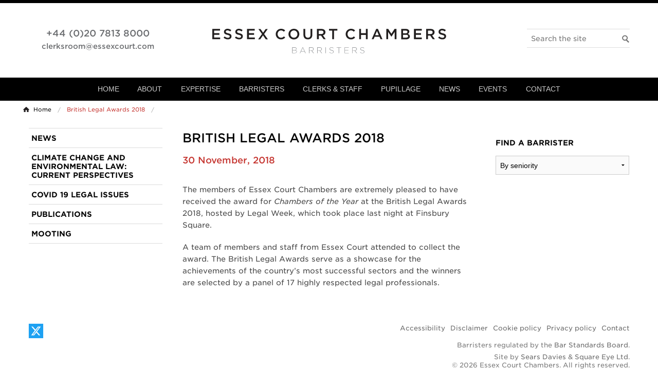

--- FILE ---
content_type: text/html; charset=UTF-8
request_url: https://essexcourt.com/british-legal-awards-2018/
body_size: 21849
content:
<!doctype html>

<!-- paulirish.com/2008/conditional-stylesheets-vs-css-hacks-answer-neither/ -->
<!--[if lt IE 7]> <html class="no-js ie6 oldie" lang="en-GB" > <![endif]-->
<!--[if IE 7]>    <html class="no-js ie7 oldie" lang="en-GB" > <![endif]-->
<!--[if IE 8]>    <html class="no-js ie8 oldie" lang="en-GB" "> <![endif]-->
<!-- Consider adding an manifest.appcache: h5bp.com/d/Offline -->
<!--[if gt IE 8]><!-->
<html class="no-js" lang="en-GB">
<!--<![endif]-->

<head>

   <meta charset="UTF-8">

   <meta name="format-detection" content="telephone=no" />

   <title>British Legal Awards 2018 | Essex Court Chambers</title><link rel="preload" href="https://essexcourt.com/wp-content/uploads/2023/04/230403-EssexCourt-10-1.webp" as="image" fetchpriority="high"><link rel="preload" href="https://cloud.typography.com/7719132/769626/css/fonts.css" as="font" crossorigin fetchpriority="high">

   <meta name="robots" content="NOODP">

   <!-- Mobile viewport optimized: j.mp/bplateviewport -->
   <meta name="viewport" content="width=device-width" />

   <!-- Favicon and Feed -->
	<link rel="apple-touch-icon" sizes="180x180" href="https://essexcourt.com/wp-content/themes/essex/images/icons/apple-touch-icon.png">
	<link rel="icon" type="image/png" href="https://essexcourt.com/wp-content/themes/essex/images/icons/favicon-32x32.png" sizes="32x32">
	<link rel="icon" type="image/png" href="https://essexcourt.com/wp-content/themes/essex/images/icons/favicon-16x16.png" sizes="16x16">
	<link rel="manifest" href="https://essexcourt.com/wp-content/themes/essex/images/icons/manifest.json">
	<link rel="mask-icon" href="https://essexcourt.com/wp-content/themes/essex/images/icons/safari-pinned-tab.svg" color="#5bbad5">
	<link rel="shortcut icon" href="https://essexcourt.com/wp-content/themes/essex/images/icons/favicon.ico">
	<meta name="msapplication-config" content="https://essexcourt.com/wp-content/themes/essex/images/icons/browserconfig.xml">
	<meta name="theme-color" content="#ffffff”><link rel="preload" href="https://cloud.typography.com/7719132/769626/css/fonts.css" as="style" onload="this.onload=null;this.rel='stylesheet'">
<noscript>
  <link rel="stylesheet" href="https://cloud.typography.com/7719132/769626/css/fonts.css">
</noscript>

	<link rel="preconnect" href="https://fonts.googleapis.com">
	<link rel="preconnect" href="https://fonts.gstatic.com" crossorigin>
	<link href="https://fonts.googleapis.com/css2?family=Figtree:ital,wght@0,300..900;1,300..900&display=swap" rel="stylesheet">


   <meta name='robots' content='index, follow, max-image-preview:large, max-snippet:-1, max-video-preview:-1' />

	<!-- This site is optimized with the Yoast SEO plugin v26.7 - https://yoast.com/wordpress/plugins/seo/ -->
	<link rel="canonical" href="https://essexcourt.com/british-legal-awards-2018/" />
	<meta property="og:locale" content="en_GB" />
	<meta property="og:type" content="article" />
	<meta property="og:title" content="British Legal Awards 2018 | Essex Court Chambers" />
	<meta property="og:description" content="The members of Essex Court Chambers are extremely pleased to have received the award for Chambers of the Year at the British Legal Awards 2018, hosted by Legal Week, which took place last night at Finsbury Square. A team of members and staff from Essex Court attended to collect the award. The British Legal Awards [&hellip;]" />
	<meta property="og:url" content="https://essexcourt.com/british-legal-awards-2018/" />
	<meta property="og:site_name" content="Essex Court Chambers" />
	<meta property="article:published_time" content="2018-11-30T12:25:45+00:00" />
	<meta property="og:image" content="https://essexcourt.com/wp-content/uploads/2021/07/ecchome.jpg" />
	<meta property="og:image:width" content="1023" />
	<meta property="og:image:height" content="371" />
	<meta property="og:image:type" content="image/jpeg" />
	<meta name="author" content="Petra Bailey" />
	<meta name="twitter:card" content="summary_large_image" />
	<meta name="twitter:creator" content="@EssexCourtLaw" />
	<meta name="twitter:site" content="@EssexCourtLaw" />
	<meta name="twitter:label1" content="Written by" />
	<meta name="twitter:data1" content="Petra Bailey" />
	<script type="application/ld+json" class="yoast-schema-graph">{"@context":"https://schema.org","@graph":[{"@type":"Article","@id":"https://essexcourt.com/british-legal-awards-2018/#article","isPartOf":{"@id":"https://essexcourt.com/british-legal-awards-2018/"},"author":{"name":"Petra Bailey","@id":"https://essexcourt.com/#/schema/person/b51e2f9c1df82537e79db07a7706218f"},"headline":"British Legal Awards 2018","datePublished":"2018-11-30T12:25:45+00:00","mainEntityOfPage":{"@id":"https://essexcourt.com/british-legal-awards-2018/"},"wordCount":84,"publisher":{"@id":"https://essexcourt.com/#organization"},"articleSection":["News"],"inLanguage":"en-GB"},{"@type":"WebPage","@id":"https://essexcourt.com/british-legal-awards-2018/","url":"https://essexcourt.com/british-legal-awards-2018/","name":"British Legal Awards 2018 | Essex Court Chambers","isPartOf":{"@id":"https://essexcourt.com/#website"},"datePublished":"2018-11-30T12:25:45+00:00","breadcrumb":{"@id":"https://essexcourt.com/british-legal-awards-2018/#breadcrumb"},"inLanguage":"en-GB","potentialAction":[{"@type":"ReadAction","target":["https://essexcourt.com/british-legal-awards-2018/"]}]},{"@type":"BreadcrumbList","@id":"https://essexcourt.com/british-legal-awards-2018/#breadcrumb","itemListElement":[{"@type":"ListItem","position":1,"name":"Home","item":"https://essexcourt.com/"},{"@type":"ListItem","position":2,"name":"News","item":"https://essexcourt.com/news/"},{"@type":"ListItem","position":3,"name":"British Legal Awards 2018"}]},{"@type":"WebSite","@id":"https://essexcourt.com/#website","url":"https://essexcourt.com/","name":"Essex Court Chambers","description":"Specialists in commercial, international and European law.","publisher":{"@id":"https://essexcourt.com/#organization"},"potentialAction":[{"@type":"SearchAction","target":{"@type":"EntryPoint","urlTemplate":"https://essexcourt.com/?s={search_term_string}"},"query-input":{"@type":"PropertyValueSpecification","valueRequired":true,"valueName":"search_term_string"}}],"inLanguage":"en-GB"},{"@type":"Organization","@id":"https://essexcourt.com/#organization","name":"Essex Court Chambers","url":"https://essexcourt.com/","logo":{"@type":"ImageObject","inLanguage":"en-GB","@id":"https://essexcourt.com/#/schema/logo/image/","url":"https://essexcourt.com/wp-content/uploads/2019/02/logo.essexcourt.png","contentUrl":"https://essexcourt.com/wp-content/uploads/2019/02/logo.essexcourt.png","width":455,"height":53,"caption":"Essex Court Chambers"},"image":{"@id":"https://essexcourt.com/#/schema/logo/image/"},"sameAs":["https://x.com/EssexCourtLaw","https://www.linkedin.com/company/essex-court-chambers/"]},{"@type":"Person","@id":"https://essexcourt.com/#/schema/person/b51e2f9c1df82537e79db07a7706218f","name":"Petra Bailey"}]}</script>
	<!-- / Yoast SEO plugin. -->


<link rel='dns-prefetch' href='//cloud.typography.com' />
<style id='wp-img-auto-sizes-contain-inline-css' type='text/css'>
img:is([sizes=auto i],[sizes^="auto," i]){contain-intrinsic-size:3000px 1500px}
/*# sourceURL=wp-img-auto-sizes-contain-inline-css */
</style>
<link rel='stylesheet' id='wp-block-library-css' href='https://essexcourt.com/wp-includes/css/dist/block-library/style.min.css' type='text/css' media='all' />

<style id='classic-theme-styles-inline-css' type='text/css'>
/*! This file is auto-generated */
.wp-block-button__link{color:#fff;background-color:#32373c;border-radius:9999px;box-shadow:none;text-decoration:none;padding:calc(.667em + 2px) calc(1.333em + 2px);font-size:1.125em}.wp-block-file__button{background:#32373c;color:#fff;text-decoration:none}
/*# sourceURL=/wp-includes/css/classic-themes.min.css */
</style>
<link rel='stylesheet' id='quicklook-css' href='https://essexcourt.com/wp-content/plugins/quicklook/public/css/quicklook-public.css' type='text/css' media='all' />
<link rel='stylesheet' id='cmplz-general-css' href='https://essexcourt.com/wp-content/plugins/complianz-gdpr/assets/css/cookieblocker.min.css' type='text/css' media='all' />
<link rel='stylesheet' id='reverie-foundation-stylesheet-css' href='https://essexcourt.com/wp-content/themes/essex/css/app.css' type='text/css' media='all' />
<link rel='stylesheet' id='tablepress-default-css' href='https://essexcourt.com/wp-content/uploads/tablepress-combined.min.css' type='text/css' media='all' />
<link rel='stylesheet' id='shiftnav-css' href='https://essexcourt.com/wp-content/plugins/shiftnav-pro/pro/assets/css/shiftnav.min.css' type='text/css' media='all' />
<link rel='stylesheet' id='shiftnav-font-awesome-css' href='https://essexcourt.com/wp-content/plugins/shiftnav-pro/assets/css/fontawesome/css/font-awesome.min.css' type='text/css' media='all' />
<link rel='stylesheet' id='shiftnav-standard-dark-css' href='https://essexcourt.com/wp-content/plugins/shiftnav-pro/assets/css/skins/standard-dark.css' type='text/css' media='all' />
<!--[if lt IE 9]>
<link rel='stylesheet' id='reverie-ie-only-css' href='https://essexcourt.com/wp-content/themes/reverie-master/css/ie.css' type='text/css' media='all' />
<![endif]-->
<link rel='stylesheet' id='essexbrandcss-css' href='https://essexcourt.com/wp-content/themes/essex/css/essex.brand.css?1761918167' type='text/css' media='all' />
<link rel='stylesheet' id='essexcourtcss-css' href='https://essexcourt.com/wp-content/themes/essex/css/essex.css?1763971124' type='text/css' media='all' />
<link rel='stylesheet' id='typography-fonts-css' href='https://cloud.typography.com/7719132/769626/css/fonts.css' type='text/css' media='all' />
<link rel='stylesheet' id='select2css-css' href='https://essexcourt.com/wp-content/themes/essex/scripts/select2-3.5.2/select2.css' type='text/css' media='all' />
<link rel='stylesheet' id='printcss-css' href='https://essexcourt.com/wp-content/themes/essex/css/print.css?1724946518' type='text/css' media='print' />
<link rel='stylesheet' id='foundation-icons-css' href='https://essexcourt.com/wp-content/themes/essex/fonts/foundation-icons.css' type='text/css' media='all' />
<script type="pmdelayedscript" src="https://essexcourt.com/wp-content/plugins/google-analytics-premium/assets/js/frontend-gtag.min.js" id="monsterinsights-frontend-script-js" async="async" data-wp-strategy="async" data-perfmatters-type="text/javascript" data-cfasync="false" data-no-optimize="1" data-no-defer="1" data-no-minify="1"></script>
<script data-cfasync="false" data-wpfc-render="false" type="text/plain" data-service="google-analytics" data-category="statistics" id='monsterinsights-frontend-script-js-extra'>/* <![CDATA[ */
var monsterinsights_frontend = {"js_events_tracking":"true","download_extensions":"doc,pdf,ppt,zip,xls,docx,pptx,xlsx","inbound_paths":"[]","home_url":"https:\/\/essexcourt.com","hash_tracking":"false","v4_id":"G-35DYXCK53M"};/* ]]> */
</script>
<script type="pmdelayedscript" src="https://essexcourt.com/wp-content/cache/perfmatters/essexcourt.com/minify/6857ed16327f.frontend.min.js" id="stop-user-enumeration-js" defer="defer" data-wp-strategy="defer" data-perfmatters-type="text/javascript" data-cfasync="false" data-no-optimize="1" data-no-defer="1" data-no-minify="1"></script>
<script type="text/javascript" data-cfasync="false" src="https://essexcourt.com/wp-includes/js/jquery/jquery.min.js" id="jquery-core-js" defer></script>
<script type="pmdelayedscript" src="https://essexcourt.com/wp-content/cache/perfmatters/essexcourt.com/minify/49cea0a78187.quicklook-public.min.js" id="quicklook-js" data-perfmatters-type="text/javascript" data-cfasync="false" data-no-optimize="1" data-no-defer="1" data-no-minify="1"></script>
<script type="pmdelayedscript" src="https://essexcourt.com/wp-content/themes/reverie-master/js/modernizr.js" id="reverie-modernizr-js" data-perfmatters-type="text/javascript" data-cfasync="false" data-no-optimize="1" data-no-defer="1" data-no-minify="1"></script>

		<!-- ShiftNav CSS
	================================================================ -->
		<style type="text/css" id="shiftnav-dynamic-css">
				@media only screen and (min-width:960px){ #shiftnav-toggle-main, .shiftnav-toggle-mobile{ display:none; } .shiftnav-wrap { padding-top:0 !important; } }
	@media only screen and (max-width:959px){ .menu-wrapper{ display:none !important; } }

/** ShiftNav Custom Menu Styles (Customizer) **/
/* shiftnav-main */
.shiftnav.shiftnav-shiftnav-main { background:#1d1d20; color:#ffffff; }
.shiftnav.shiftnav-shiftnav-main .shiftnav-site-title { color:#ffffff; }
.shiftnav.shiftnav-shiftnav-main ul.shiftnav-menu li.menu-item.shiftnav-active > .shiftnav-target, .shiftnav.shiftnav-shiftnav-main ul.shiftnav-menu li.menu-item.shiftnav-in-transition > .shiftnav-target, .shiftnav.shiftnav-shiftnav-main ul.shiftnav-menu.shiftnav-active-on-hover li.menu-item > .shiftnav-target:hover, .shiftnav.shiftnav-shiftnav-main ul.shiftnav-menu.shiftnav-active-highlight li.menu-item > .shiftnav-target:active { background:#c5342f; }
.shiftnav.shiftnav-shiftnav-main ul.shiftnav-menu li.menu-item.current-menu-item > .shiftnav-target, .shiftnav.shiftnav-shiftnav-main ul.shiftnav-menu li.menu-item ul.sub-menu .current-menu-item > .shiftnav-target, .shiftnav.shiftnav-shiftnav-main ul.shiftnav-menu > li.shiftnav-sub-accordion.current-menu-ancestor > .shiftnav-target, .shiftnav.shiftnav-shiftnav-main ul.shiftnav-menu > li.shiftnav-sub-shift.current-menu-ancestor > .shiftnav-target { background:#c5342f; }
.shiftnav.shiftnav-shiftnav-main ul.shiftnav-menu li.menu-item.shiftnav-highlight > .shiftnav-target, .shiftnav.shiftnav-shiftnav-main ul.shiftnav-menu li.menu-item ul.sub-menu .shiftnav-highlight > .shiftnav-target { background:#c5342f; }

/* Status: Loaded from Transient */
		</style>
		<!-- end ShiftNav CSS -->

				<style>.cmplz-hidden {
					display: none !important;
				}</style>
		<!-- MonsterInsights Form Tracking -->
		<script data-cfasync="false" data-wpfc-render="false" type="text/plain" data-service="google-analytics" data-category="statistics">
			function monsterinsights_forms_record_impression(event) {
				monsterinsights_add_bloom_forms_ids();
				var monsterinsights_forms = document.getElementsByTagName("form");
				var monsterinsights_forms_i;
				for (monsterinsights_forms_i = 0; monsterinsights_forms_i < monsterinsights_forms.length; monsterinsights_forms_i++) {
					var monsterinsights_form_id = monsterinsights_forms[monsterinsights_forms_i].getAttribute("id");
					var skip_conversion = false;
					/* Check to see if it's contact form 7 if the id isn't set */
					if (!monsterinsights_form_id) {
						monsterinsights_form_id = monsterinsights_forms[monsterinsights_forms_i].parentElement.getAttribute("id");
						if (monsterinsights_form_id && monsterinsights_form_id.lastIndexOf('wpcf7-f', 0) === 0) {
							/* If so, let's grab that and set it to be the form's ID*/
							var tokens = monsterinsights_form_id.split('-').slice(0, 2);
							var result = tokens.join('-');
							monsterinsights_forms[monsterinsights_forms_i].setAttribute("id", result);/* Now we can do just what we did above */
							monsterinsights_form_id = monsterinsights_forms[monsterinsights_forms_i].getAttribute("id");
						} else {
							monsterinsights_form_id = false;
						}
					}

					/* Check if it's Ninja Forms & id isn't set. */
					if (!monsterinsights_form_id && monsterinsights_forms[monsterinsights_forms_i].parentElement.className.indexOf('nf-form-layout') >= 0) {
						monsterinsights_form_id = monsterinsights_forms[monsterinsights_forms_i].parentElement.parentElement.parentElement.getAttribute('id');
						if (monsterinsights_form_id && 0 === monsterinsights_form_id.lastIndexOf('nf-form-', 0)) {
							/* If so, let's grab that and set it to be the form's ID*/
							tokens = monsterinsights_form_id.split('-').slice(0, 3);
							result = tokens.join('-');
							monsterinsights_forms[monsterinsights_forms_i].setAttribute('id', result);
							/* Now we can do just what we did above */
							monsterinsights_form_id = monsterinsights_forms[monsterinsights_forms_i].getAttribute('id');
							skip_conversion = true;
						}
					}

					if (monsterinsights_form_id && monsterinsights_form_id !== 'commentform' && monsterinsights_form_id !== 'adminbar-search') {
						__gtagTracker('event', 'impression', {
							event_category: 'form',
							event_label: monsterinsights_form_id,
							value: 1,
							non_interaction: true
						});

						/* If a WPForms Form, we can use custom tracking */
						if (monsterinsights_form_id && 0 === monsterinsights_form_id.lastIndexOf('wpforms-form-', 0)) {
							continue;
						}

						/* Formiddable Forms, use custom tracking */
						if (monsterinsights_forms_has_class(monsterinsights_forms[monsterinsights_forms_i], 'frm-show-form')) {
							continue;
						}

						/* If a Gravity Form, we can use custom tracking */
						if (monsterinsights_form_id && 0 === monsterinsights_form_id.lastIndexOf('gform_', 0)) {
							continue;
						}

						/* If Ninja forms, we use custom conversion tracking */
						if (skip_conversion) {
							continue;
						}

						var custom_conversion_mi_forms = false;
						if (custom_conversion_mi_forms) {
							continue;
						}

						if (window.jQuery) {
							(function (form_id) {
								jQuery(document).ready(function () {
									jQuery('#' + form_id).on('submit', monsterinsights_forms_record_conversion);
								});
							})(monsterinsights_form_id);
						} else {
							var __gaFormsTrackerWindow = window;
							if (__gaFormsTrackerWindow.addEventListener) {
								document.getElementById(monsterinsights_form_id).addEventListener("submit", monsterinsights_forms_record_conversion, false);
							} else {
								if (__gaFormsTrackerWindow.attachEvent) {
									document.getElementById(monsterinsights_form_id).attachEvent("onsubmit", monsterinsights_forms_record_conversion);
								}
							}
						}

					} else {
						continue;
					}
				}
			}

			function monsterinsights_forms_has_class(element, className) {
				return (' ' + element.className + ' ').indexOf(' ' + className + ' ') > -1;
			}

			function monsterinsights_forms_record_conversion(event) {
				var monsterinsights_form_conversion_id = event.target.id;
				var monsterinsights_form_action = event.target.getAttribute("miforms-action");
				if (monsterinsights_form_conversion_id && !monsterinsights_form_action) {
					document.getElementById(monsterinsights_form_conversion_id).setAttribute("miforms-action", "submitted");
					__gtagTracker('event', 'conversion', {
						event_category: 'form',
						event_label: monsterinsights_form_conversion_id,
						value: 1,
					});
				}
			}

			/* Attach the events to all clicks in the document after page and GA has loaded */
			function monsterinsights_forms_load() {
				if (typeof (__gtagTracker) !== 'undefined' && __gtagTracker) {
					var __gtagFormsTrackerWindow = window;
					if (__gtagFormsTrackerWindow.addEventListener) {
						__gtagFormsTrackerWindow.addEventListener("load", monsterinsights_forms_record_impression, false);
					} else {
						if (__gtagFormsTrackerWindow.attachEvent) {
							__gtagFormsTrackerWindow.attachEvent("onload", monsterinsights_forms_record_impression);
						}
					}
				} else {
					setTimeout(monsterinsights_forms_load, 200);
				}
			}

			/* Custom Ninja Forms impression tracking */
			if (window.jQuery) {
				jQuery(document).on('nfFormReady', function (e, layoutView) {
					var label = layoutView.el;
					label = label.substring(1, label.length);
					label = label.split('-').slice(0, 3).join('-');
					__gtagTracker('event', 'impression', {
						event_category: 'form',
						event_label: label,
						value: 1,
						non_interaction: true
					});
				});
			}

			/* Custom Bloom Form tracker */
			function monsterinsights_add_bloom_forms_ids() {
				var bloom_forms = document.querySelectorAll('.et_bloom_form_content form');
				if (bloom_forms.length > 0) {
					for (var i = 0; i < bloom_forms.length; i++) {
						if ('' === bloom_forms[i].id) {
							var form_parent_root = monsterinsights_find_parent_with_class(bloom_forms[i], 'et_bloom_optin');
							if (form_parent_root) {
								var classes = form_parent_root.className.split(' ');
								for (var j = 0; j < classes.length; ++j) {
									if (0 === classes[j].indexOf('et_bloom_optin')) {
										bloom_forms[i].id = classes[j];
									}
								}
							}
						}
					}
				}
			}

			function monsterinsights_find_parent_with_class(element, className) {
				if (element.parentNode && '' !== className) {
					if (element.parentNode.className.indexOf(className) >= 0) {
						return element.parentNode;
					} else {
						return monsterinsights_find_parent_with_class(element.parentNode, className);
					}
				}
				return false;
			}

			monsterinsights_forms_load();
		</script>
		<!-- End MonsterInsights Form Tracking -->
		


		<!-- MonsterInsights Media Tracking -->
		<script data-service="vimeo" data-cfasync="false" data-wpfc-render="false" type="text/plain" data-service="google-analytics" data-category="statistics">
			var monsterinsights_tracked_video_marks = {};
			var monsterinsights_youtube_percentage_tracking_timeouts = {};

			/* Works for YouTube and Vimeo */
			function monsterinsights_media_get_id_for_iframe( source, service ) {
				var iframeUrlParts = source.split('?');
				var stripedUrl = iframeUrlParts[0].split('/');
				var videoId = stripedUrl[ stripedUrl.length - 1 ];

				return service + '-player-' + videoId;
			}

			function monsterinsights_media_record_video_event( provider, event, label, parameters = {} ) {
				__gtagTracker('event', event, {
					event_category: 'video-' + provider,
					event_label: label,
					non_interaction: event === 'impression',
					...parameters
				});
			}

			function monsterinsights_media_maybe_record_video_progress( provider, label, videoId, videoParameters ) {
				var progressTrackingAllowedMarks = [10,25,50,75];

				if ( typeof monsterinsights_tracked_video_marks[ videoId ] == 'undefined' ) {
					monsterinsights_tracked_video_marks[ videoId ] = [];
				}

				var { video_percent } = videoParameters;

				if ( progressTrackingAllowedMarks.includes( video_percent ) && !monsterinsights_tracked_video_marks[ videoId ].includes( video_percent ) ) {
					monsterinsights_media_record_video_event( provider, 'video_progress', label, videoParameters );

					/* Prevent multiple records for the same percentage */
					monsterinsights_tracked_video_marks[ videoId ].push( video_percent );
				}
			}

			/* --- Vimeo --- */
            var monsterinsights_media_vimeo_plays = {};

            function monsterinsights_setup_vimeo_events_for_iframe(iframe, title, player) {
                var playerId = iframe.getAttribute('id');
                var videoLabel = title || iframe.title || iframe.getAttribute('src');

                if ( !playerId ) {
                    playerId = monsterinsights_media_get_id_for_iframe( iframe.getAttribute('src'), 'vimeo' );
                    iframe.setAttribute( 'id', playerId );
                }

                monsterinsights_media_vimeo_plays[playerId] = 0;

                var videoParameters = {
                    video_provider: 'vimeo',
                    video_title: title,
                    video_url: iframe.getAttribute('src')
                };

                /**
                 * Record Impression
                 **/
                monsterinsights_media_record_video_event( 'vimeo', 'impression', videoLabel, videoParameters );

                /**
                 * Record video start
                 **/
                player.on('play', function(data) {
                    let playerId = this.element.id;
                    if ( monsterinsights_media_vimeo_plays[playerId] === 0 ) {
                        monsterinsights_media_vimeo_plays[playerId]++;

                        videoParameters.video_duration = data.duration;
                        videoParameters.video_current_time = data.seconds;
                        videoParameters.video_percent = 0;

                        monsterinsights_media_record_video_event( 'vimeo', 'video_start', videoLabel, videoParameters );
                    }
                });

                /**
                 * Record video progress
                 **/
                player.on('timeupdate', function(data) {
                    var progress = Math.floor(data.percent * 100);

                    videoParameters.video_duration = data.duration;
                    videoParameters.video_current_time = data.seconds;
                    videoParameters.video_percent = progress;

                    monsterinsights_media_maybe_record_video_progress( 'vimeo', videoLabel, playerId, videoParameters );
                });

                /**
                 * Record video complete
                 **/
                player.on('ended', function(data) {
                    videoParameters.video_duration = data.duration;
                    videoParameters.video_current_time = data.seconds;
                    videoParameters.video_percent = 100;

                    monsterinsights_media_record_video_event( 'vimeo', 'video_complete', videoLabel, videoParameters );
                });
            }

			function monsterinsights_on_vimeo_load() {

				var vimeoIframes = document.querySelectorAll("iframe[src*='vimeo']");

				vimeoIframes.forEach(function( iframe ) {
                    //  Set up the player
					var player = new Vimeo.Player(iframe);

                    //  The getVideoTitle function returns a promise
                    player.getVideoTitle().then(function(title) {
                        /*
                         * Binding the events inside this callback guarantees that we
                         * always have the correct title for the video
                         */
                        monsterinsights_setup_vimeo_events_for_iframe(iframe, title, player)
                    });
				});
			}

			function monsterinsights_media_init_vimeo_events() {
				var vimeoIframes = document.querySelectorAll("iframe[src*='vimeo']");

				if ( vimeoIframes.length ) {

					/* Maybe load Vimeo API */
					if ( window.Vimeo === undefined ) {
						var tag = document.createElement("script");
						tag.src = "https://player.vimeo.com/api/player.js";
						tag.setAttribute("onload", "monsterinsights_on_vimeo_load()");
						document.body.append(tag);
					} else {
						/* Vimeo API already loaded, invoke callback */
						monsterinsights_on_vimeo_load();
					}
				}
			}

			/* --- End Vimeo --- */

			/* --- YouTube --- */
			function monsterinsights_media_on_youtube_load() {
				var monsterinsights_media_youtube_plays = {};

				function __onPlayerReady(event) {
					monsterinsights_media_youtube_plays[event.target.h.id] = 0;

					var videoParameters = {
						video_provider: 'youtube',
						video_title: event.target.videoTitle,
						video_url: event.target.playerInfo.videoUrl
					};
					monsterinsights_media_record_video_event( 'youtube', 'impression', videoParameters.video_title, videoParameters );
				}

				/**
				 * Record progress callback
				 **/
				function __track_youtube_video_progress( player, videoLabel, videoParameters ) {
					var { playerInfo } = player;
					var playerId = player.h.id;

					var duration = playerInfo.duration; /* player.getDuration(); */
					var currentTime = playerInfo.currentTime; /* player.getCurrentTime(); */

					var percentage = (currentTime / duration) * 100;
					var progress = Math.floor(percentage);

					videoParameters.video_duration = duration;
					videoParameters.video_current_time = currentTime;
					videoParameters.video_percent = progress;

					monsterinsights_media_maybe_record_video_progress( 'youtube', videoLabel, playerId, videoParameters );
				}

				function __youtube_on_state_change( event ) {
					var state = event.data;
					var player = event.target;
					var { playerInfo } = player;
					var playerId = player.h.id;

					var videoParameters = {
						video_provider: 'youtube',
						video_title: player.videoTitle,
						video_url: playerInfo.videoUrl
					};

					/**
					 * YouTube's API doesn't offer a progress or timeupdate event.
					 * We have to track progress manually by asking the player for the current time, every X milliseconds, using an
    interval
					 **/

					if ( state === YT.PlayerState.PLAYING) {
						if ( monsterinsights_media_youtube_plays[playerId] === 0 ) {
							monsterinsights_media_youtube_plays[playerId]++;
							/**
							 * Record video start
							 **/
							videoParameters.video_duration = playerInfo.duration;
							videoParameters.video_current_time = playerInfo.currentTime;
							videoParameters.video_percent = 0;

							monsterinsights_media_record_video_event( 'youtube', 'video_start', videoParameters.video_title, videoParameters );
						}

						monsterinsights_youtube_percentage_tracking_timeouts[ playerId ] = setInterval(
							__track_youtube_video_progress,
							500,
							player,
							videoParameters.video_title,
							videoParameters
						);
					} else if ( state === YT.PlayerState.PAUSED ) {
						/* When the video is paused clear the interval */
						clearInterval( monsterinsights_youtube_percentage_tracking_timeouts[ playerId ] );
					} else if ( state === YT.PlayerState.ENDED ) {

						/**
						 * Record video complete
						 **/
						videoParameters.video_duration = playerInfo.duration;
						videoParameters.video_current_time = playerInfo.currentTime;
						videoParameters.video_percent = 100;

						monsterinsights_media_record_video_event( 'youtube', 'video_complete', videoParameters.video_title, videoParameters );
						clearInterval( monsterinsights_youtube_percentage_tracking_timeouts[ playerId ] );
					}
				}

				var youtubeIframes = document.querySelectorAll("iframe[src*='youtube'],iframe[src*='youtu.be']");

				youtubeIframes.forEach(function( iframe ) {
					var playerId = iframe.getAttribute('id');

					if ( !playerId ) {
						playerId = monsterinsights_media_get_id_for_iframe( iframe.getAttribute('src'), 'youtube' );
						iframe.setAttribute( 'id', playerId );
					}

					new YT.Player(playerId, {
						events: {
							onReady: __onPlayerReady,
							onStateChange: __youtube_on_state_change
						}
					});
				});
			}

			function monsterinsights_media_load_youtube_api() {
				if ( window.YT ) {
					return;
				}

				var youtubeIframes = document.querySelectorAll("iframe[src*='youtube'],iframe[src*='youtu.be']");
				if ( 0 === youtubeIframes.length ) {
					return;
				}

				var tag = document.createElement("script");
				tag.src = "https://www.youtube.com/iframe_api";
				var firstScriptTag = document.getElementsByTagName('script')[0];
				firstScriptTag.parentNode.insertBefore(tag, firstScriptTag);
			}

			function monsterinsights_media_init_youtube_events() {
				/* YouTube always looks for a function called onYouTubeIframeAPIReady */
				window.onYouTubeIframeAPIReady = monsterinsights_media_on_youtube_load;
			}
			/* --- End YouTube --- */

			/* --- HTML Videos --- */
			function monsterinsights_media_init_html_video_events() {
				var monsterinsights_media_html_plays = {};
				var videos = document.querySelectorAll('video');
				var videosCount = 0;

				videos.forEach(function( video ) {

					var videoLabel = video.title;

					if ( !videoLabel ) {
						var videoCaptionEl = video.nextElementSibling;

						if ( videoCaptionEl && videoCaptionEl.nodeName.toLowerCase() === 'figcaption' ) {
							videoLabel = videoCaptionEl.textContent;
						} else {
							videoLabel = video.getAttribute('src');
						}
					}

					var videoTitle = videoLabel;

					var playerId = video.getAttribute('id');

					if ( !playerId ) {
						playerId = 'html-player-' + videosCount;
						video.setAttribute('id', playerId);
					}

					monsterinsights_media_html_plays[playerId] = 0

					var videoSrc = video.getAttribute('src')

					if ( ! videoSrc && video.currentSrc ) {
						videoSrc = video.currentSrc;
					}

					var videoParameters = {
						video_provider: 'html',
						video_title: videoTitle ? videoTitle : videoSrc,
						video_url: videoSrc,
					};

					/**
					 * Record Impression
					 **/
					monsterinsights_media_record_video_event( 'html', 'impression', videoLabel, videoParameters );

					/**
					 * Record video start
					 **/
					video.addEventListener('play', function(event) {
						let playerId = event.target.id;
						if ( monsterinsights_media_html_plays[playerId] === 0 ) {
							monsterinsights_media_html_plays[playerId]++;

							videoParameters.video_duration = video.duration;
							videoParameters.video_current_time = video.currentTime;
							videoParameters.video_percent = 0;

							monsterinsights_media_record_video_event( 'html', 'video_start', videoLabel, videoParameters );
						}
					}, false );

					/**
					 * Record video progress
					 **/
					video.addEventListener('timeupdate', function() {
						var percentage = (video.currentTime / video.duration) * 100;
						var progress = Math.floor(percentage);

						videoParameters.video_duration = video.duration;
						videoParameters.video_current_time = video.currentTime;
						videoParameters.video_percent = progress;

						monsterinsights_media_maybe_record_video_progress( 'html', videoLabel, playerId, videoParameters );
					}, false );

					/**
					 * Record video complete
					 **/
					video.addEventListener('ended', function() {
						var percentage = (video.currentTime / video.duration) * 100;
						var progress = Math.floor(percentage);

						videoParameters.video_duration = video.duration;
						videoParameters.video_current_time = video.currentTime;
						videoParameters.video_percent = progress;

						monsterinsights_media_record_video_event( 'html', 'video_complete', videoLabel, videoParameters );
					}, false );

					videosCount++;
				});
			}
			/* --- End HTML Videos --- */

			function monsterinsights_media_init_video_events() {
				/**
				 * HTML Video - Attach events & record impressions
				 */
				monsterinsights_media_init_html_video_events();

				/**
				 * Vimeo - Attach events & record impressions
				 */
				monsterinsights_media_init_vimeo_events();

				monsterinsights_media_load_youtube_api();
			}

			/* Attach events */
			function monsterinsights_media_load() {

				if ( typeof(__gtagTracker) === 'undefined' ) {
					setTimeout(monsterinsights_media_load, 200);
					return;
				}

				if ( document.readyState === "complete" ) { // Need this for cookie plugin.
					monsterinsights_media_init_video_events();
				} else if ( window.addEventListener ) {
					window.addEventListener( "load", monsterinsights_media_init_video_events, false );
				} else if ( window.attachEvent ) {
					window.attachEvent( "onload", monsterinsights_media_init_video_events);
				}

				/**
				 * YouTube - Attach events & record impressions.
				 * We don't need to attach this into page load event
				 * because we already use YT function "onYouTubeIframeAPIReady"
				 * and this will help on using onReady event with the player instantiation.
				 */
				monsterinsights_media_init_youtube_events();
			}

			monsterinsights_media_load();
		</script>
		<!-- End MonsterInsights Media Tracking -->

		
		<style type="text/css" id="wp-custom-css">
			.gform_wrapper input[type='text'], .gform_wrapper input[type='password'], .gform_wrapper input[type='date'], .gform_wrapper input[type='datetime'], .gform_wrapper input[type='datetime-local'], .gform_wrapper input[type='month'], .gform_wrapper input[type='week'], .gform_wrapper input[type='email'], .gform_wrapper input[type='number'], .gform_wrapper input[type='search'], .gform_wrapper input[type='tel'], .gform_wrapper input[type='time'], .gform_wrapper input[type='url'], .gform_wrapper input[type='color'], .gform_wrapper textarea 
{ display: inline-block; }		</style>
		<noscript><style>.perfmatters-lazy[data-src]{display:none !important;}</style></noscript><style>body .perfmatters-lazy-css-bg:not([data-ll-status=entered]),body .perfmatters-lazy-css-bg:not([data-ll-status=entered]) *,body .perfmatters-lazy-css-bg:not([data-ll-status=entered])::before,body .perfmatters-lazy-css-bg:not([data-ll-status=entered])::after,body .perfmatters-lazy-css-bg:not([data-ll-status=entered]) *::before,body .perfmatters-lazy-css-bg:not([data-ll-status=entered]) *::after{background-image:none!important;will-change:transform;transition:opacity 0.025s ease-in,transform 0.025s ease-in!important;}</style>
</head>

<body data-cmplz=1 class="wp-singular post-template-default single single-post postid-5479 single-format-standard wp-theme-reverie-master wp-child-theme-essex antialiased metaslider-plugin">
   

   <header class="row banner">


      <div class="large-6 large-push-3 medium-12 columns ecc-logo">
         <a href="https://essexcourt.com/" title="Essex Court Chambers" rel="home"><img src="https://essexcourt.com/wp-content/themes/essex/images/logos/essex-logo.svg" alt="Essex Court Chambers" width="455" height="53" /></a>
      </div>

      <div class="large-3 large-pull-6 medium-6 columns contact text-left">
         <span class="phone"><a href="tel:+44-20-7813-8000">+44 (0)20 7813 8000</a></span>
         <span class="email"><a href="mailto:clerksroom@essexcourt.com">clerksroom@essexcourt.com</a></span>
      </div>



      <div class="large-3 medium-6 columns search text-right">
         <form role="search" method="get" id="searchform" action="https://essexcourt.com/">
	
			<input type="text" value="" name="s" id="s" placeholder="Search the site">
		

</form>      </div>


   </header>

   <div class="menu-wrapper">
      <nav class="row top-bar" data-topbar>
         <section class="top-bar-section">
            <ul><li class="divider"></li><li id="menu-item-834" class="menu-item menu-item-main-menu menu-item-home"><a  href="https://essexcourt.com/">Home</a></li>
<li class="divider"></li><li id="menu-item-835" class="menu-item menu-item-main-menu menu-item-about has-dropdown"><a  href="https://essexcourt.com/about/">About</a>
	<ul class="dropdown">
	<li id="menu-item-1009" class="menu-item menu-item-main-menu menu-item-history"><a  href="https://essexcourt.com/about/history/">History</a></li>
	<li id="menu-item-836" class="menu-item menu-item-main-menu menu-item-instructing-members has-dropdown"><a  href="https://essexcourt.com/about/instructing-members/">Instructing members</a></li>
	<li id="menu-item-1010" class="menu-item menu-item-main-menu menu-item-social-responsibility has-dropdown"><a  href="https://essexcourt.com/about/social-responsibility/">Social responsibility</a></li>
	<li id="menu-item-843" class="menu-item menu-item-main-menu menu-item-overseas-associates"><a  href="https://essexcourt.com/about/overseas-associates/">Overseas associates</a></li>
	<li id="menu-item-841" class="menu-item menu-item-main-menu menu-item-legal-information has-dropdown"><a  href="https://essexcourt.com/about/legal-information/">Legal information</a></li>
	<li id="menu-item-9357" class="menu-item menu-item-main-menu menu-item-facilities"><a  href="https://essexcourt.com/about/facilities/">Facilities</a></li>
</ul>
</li>
<li class="divider"></li><li id="menu-item-852" class="menu-item menu-item-main-menu menu-item-expertise has-dropdown"><a  href="https://essexcourt.com/expertise/">Expertise</a>
	<ul class="dropdown">
	<li id="menu-item-11970" class="menu-item menu-item-main-menu menu-item-arbitrator-mediator"><a  href="https://essexcourt.com/expertise/arbitrator-mediator/">Arbitrator | Mediator</a></li>
</ul>
</li>
<li class="divider"></li><li id="menu-item-847" class="menu-item menu-item-main-menu menu-item-barristers has-dropdown"><a  href="https://essexcourt.com/barristers/">Barristers</a>
	<ul class="dropdown">
	<li id="menu-item-5119" class="hide-on-sidebar menu-item menu-item-main-menu menu-item-barristers"><a  href="https://essexcourt.com/barristers/">Barristers</a></li>
	<li id="menu-item-6436" class="menu-item menu-item-main-menu menu-item-overseas-member"><a  href="https://essexcourt.com/about/overseas-member/">Overseas member</a></li>
	<li id="menu-item-4894" class="menu-item menu-item-main-menu menu-item-overseas-associates"><a  href="https://essexcourt.com/about/overseas-associates/">Overseas associates</a></li>
</ul>
</li>
<li class="divider"></li><li id="menu-item-5642" class="menu-item menu-item-main-menu menu-item-clerks-staff has-dropdown"><a  href="https://essexcourt.com/clerks-staff/">Clerks &amp; staff</a>
	<ul class="dropdown">
	<li id="menu-item-5692" class="menu-item menu-item-main-menu menu-item-clerks-staff"><a  href="https://essexcourt.com/clerks-staff/">Clerks &amp; staff</a></li>
	<li id="menu-item-16295" class="menu-item menu-item-main-menu menu-item-vacancies"><a  href="https://essexcourt.com/clerks-staff/vacancies/">Vacancies</a></li>
</ul>
</li>
<li class="divider"></li><li id="menu-item-857" class="menu-item menu-item-main-menu menu-item-pupillage has-dropdown"><a  href="https://essexcourt.com/pupillage/">Pupillage</a>
	<ul class="dropdown">
	<li id="menu-item-858" class="menu-item menu-item-main-menu menu-item-pupillage-applications has-dropdown"><a  href="https://essexcourt.com/pupillage/applications/">Pupillage applications</a></li>
	<li id="menu-item-865" class="menu-item menu-item-main-menu menu-item-third-sixes"><a  href="https://essexcourt.com/pupillage/third-sixes/">Third Sixes</a></li>
	<li id="menu-item-866" class="menu-item menu-item-main-menu menu-item-life-as-a-tenant"><a  href="https://essexcourt.com/pupillage/life-as-a-tenant/">Life as a tenant</a></li>
	<li id="menu-item-867" class="menu-item menu-item-main-menu menu-item-student-open-day"><a  href="https://essexcourt.com/pupillage/student-open-day/">Student Open Day</a></li>
	<li id="menu-item-20647" class="menu-item menu-item-main-menu menu-item-pupillage-open-day"><a  href="https://essexcourt.com/pupillage/pupillage-open-day/">Pupillage Open Day</a></li>
	<li id="menu-item-868" class="menu-item menu-item-main-menu menu-item-established-practitioners"><a  href="https://essexcourt.com/pupillage/established-practitioners/">Established practitioners</a></li>
	<li id="menu-item-869" class="menu-item menu-item-main-menu menu-item-equal-opportunities"><a  href="https://essexcourt.com/pupillage/equal-opportunities/">Equal opportunities</a></li>
	<li id="menu-item-874" class="menu-item menu-item-main-menu menu-item-national-mooting"><a  href="https://essexcourt.com/events/mooting/national-mooting/">National mooting</a></li>
	<li id="menu-item-870" class="menu-item menu-item-main-menu menu-item-contact-us"><a  href="https://essexcourt.com/pupillage/contact/">Contact us</a></li>
</ul>
</li>
<li class="divider"></li><li id="menu-item-1026" class="menu-item menu-item-main-menu menu-item-news has-dropdown"><a  href="https://essexcourt.com/news/">News</a>
	<ul class="dropdown">
	<li id="menu-item-12224" class="menu-item menu-item-main-menu menu-item-climate-change-and-environmental-law-current-perspectives"><a  href="https://essexcourt.com/climate-change-law-current-perspectives/">Climate Change and Environmental Law: Current Perspectives</a></li>
	<li id="menu-item-7790" class="menu-item menu-item-main-menu menu-item-covid-19-legal-issues"><a  href="https://essexcourt.com/covid-19-legal-issues/">COVID 19 legal issues</a></li>
	<li id="menu-item-879" class="menu-item menu-item-main-menu menu-item-publications"><a  href="https://essexcourt.com/news/publications/">Publications</a></li>
	<li id="menu-item-880" class="menu-item menu-item-main-menu menu-item-mooting"><a  href="https://essexcourt.com/events/mooting/">Mooting</a></li>
</ul>
</li>
<li class="divider"></li><li id="menu-item-7839" class="menu-item menu-item-main-menu menu-item-events has-dropdown"><a  href="https://essexcourt.com/events/">Events</a>
	<ul class="dropdown">
	<li id="menu-item-8387" class="menu-item menu-item-main-menu menu-item-webinars has-dropdown"><a  href="https://essexcourt.com/events/webinars/">Webinars</a></li>
	<li id="menu-item-8411" class="menu-item menu-item-main-menu menu-item-talks"><a  href="https://essexcourt.com/events/talks/">Talks</a></li>
	<li id="menu-item-8500" class="menu-item menu-item-main-menu menu-item-podcasts"><a  href="https://essexcourt.com/events/podcasts/">Podcasts</a></li>
	<li id="menu-item-8394" class="menu-item menu-item-main-menu menu-item-past-events"><a  href="https://essexcourt.com/events/past/">Past events</a></li>
</ul>
</li>
<li class="divider"></li><li id="menu-item-882" class="menu-item menu-item-main-menu menu-item-contact has-dropdown"><a  href="https://essexcourt.com/contact/">Contact</a>
	<ul class="dropdown">
	<li id="menu-item-1228" class="menu-item menu-item-main-menu menu-item-clerks"><a  href="https://essexcourt.com/clerks-staff/">Clerks</a></li>
	<li id="menu-item-855" class="menu-item menu-item-main-menu menu-item-work-experience"><a  href="https://essexcourt.com/contact/work-experience/">Work experience</a></li>
	<li id="menu-item-881" class="menu-item menu-item-main-menu menu-item-recruitment"><a  href="https://essexcourt.com/contact/recruitment/">Recruitment</a></li>
</ul>
</li>
</ul>         </section>
      </nav>
   </div>
  
  
  
   
   
   


   <!-- Start the main container -->
   <div class="container" role="document">



      <div class="row main" data-equalizer data-equalizer-mq="medium-up"><div class="breadcrumbs hide-for-small-only" xmlns:v="http://rdf.data-vocabulary.org/#">
    <a title="Go to Essex Court Chambers." href="https://essexcourt.com" class="home">Home</a><span property="itemListElement" typeof="ListItem"><span property="name" class="post post-post current-item">British Legal Awards 2018</span><meta property="url" content="https://essexcourt.com/british-legal-awards-2018/"><meta property="position" content="2"></span></div>
<aside id="sidebar-left" class="small-12 large-3 columns sidebar hide-for-small-only" data-equalizer-watch> 


<ul id="menu-main-menu-1" class="submenu"><li class="title"><a href="https://essexcourt.com/news/">News</a></li><li id="menu-item-12224" class="menu-item menu-item-type-post_type menu-item-object-page menu-item-12224"><a href="https://essexcourt.com/climate-change-law-current-perspectives/">Climate Change and Environmental Law: Current Perspectives</a></li>
<li id="menu-item-7790" class="menu-item menu-item-type-post_type menu-item-object-post menu-item-7790"><a href="https://essexcourt.com/covid-19-legal-issues/">COVID 19 legal issues</a></li>
<li id="menu-item-879" class="menu-item menu-item-type-post_type menu-item-object-page menu-item-879"><a href="https://essexcourt.com/news/publications/">Publications</a></li>
<li id="menu-item-880" class="menu-item menu-item-type-post_type menu-item-object-page menu-item-880"><a href="https://essexcourt.com/events/mooting/">Mooting</a></li>
</ul>

</aside><!-- /#sidebar -->
<!-- Row for main content area -->
	<div class="small-12 large-6 columns" id="content" role="main">
	
				<article class="post-5479 post type-post status-publish format-standard hentry category-news" id="post-5479">
			<header>
				<h1 class="entry-title">British Legal Awards 2018</h1>
				<h4 class="date">30 November, 2018</h4>
				
			</header>
			<div class="entry-content">
				 
				<p>The members of Essex Court Chambers are extremely pleased to have received the award for <i>Chambers of the Year </i>at the British Legal Awards 2018, hosted by Legal Week, which took place last night at Finsbury Square.</p>
<p>A team of members and staff from Essex Court attended to collect the award. The British Legal Awards serve as a showcase for the achievements of the country&#8217;s most successful sectors and the winners are selected by a panel of 17 highly respected legal professionals.</p>
			</div>
			
		</article>
		
	
	</div>
	<aside id="sidebar-right" class="small-12 large-3 columns sidebar" data-equalizer-watch> 

	
<h2 class="widget-title">Find a barrister</h2><form id="findabarrister" action="" method="post">  <label for="nav-seniority" class="show-for-sr">Sort by seniority</label>   <select name="nav-seniority" id="nav-seniority"><option>By seniority</option></select></form>	

</aside><!-- /#sidebar -->		
	</div><!-- Row End -->
	</div><!-- Container End -->

	<footer class="full-width" role="contentinfo" style=" ">

	   <div class="row footer-top">
	      <div class="small-12 medium-4 columns">
	         	         <p class="social"><a href="https://twitter.com/essexcourtlaw" target="_blank">
				<img src="/wp-content/themes/essex/images/icons/x-twitter-logo.svg" alt="Twitter" height="30" width="30" />
			</a> <a href="https://www.linkedin.com/company/1125883" target="_blank">
				<img src="data:image/svg+xml,%3Csvg%20xmlns=&#039;http://www.w3.org/2000/svg&#039;%20width=&#039;30&#039;%20height=&#039;30&#039;%20viewBox=&#039;0%200%2030%2030&#039;%3E%3C/svg%3E" alt="LinkedIn" height="30" width="30" class="perfmatters-lazy" data-src="/wp-content/themes/essex/images/icons/linkedin.col.png" /><noscript><img src="/wp-content/themes/essex/images/icons/linkedin.col.png" alt="LinkedIn" height="30" width="30" /></noscript></a></p>
	      </div>
	      <div class="small-12 medium-8 columns directories text-right">
	         <div class="row">
	            <div class="small-12 medium-12 columns">
	               <div class="menu-utility-menu-container"><ul id="menu-utility-menu" class="menu"><li id="menu-item-267" class="menu-item menu-item-type-post_type menu-item-object-page menu-item-267"><a href="https://essexcourt.com/contact/">Contact</a></li>
<li id="menu-item-5182" class="menu-item menu-item-type-post_type menu-item-object-page menu-item-privacy-policy menu-item-5182"><a rel="privacy-policy" href="https://essexcourt.com/privacy/">Privacy policy</a></li>
<li id="menu-item-269" class="menu-item menu-item-type-post_type menu-item-object-page menu-item-269"><a href="https://essexcourt.com/cookies/">Cookie policy</a></li>
<li id="menu-item-888" class="menu-item menu-item-type-post_type menu-item-object-page menu-item-888"><a href="https://essexcourt.com/disclaimer/">Disclaimer</a></li>
<li id="menu-item-270" class="menu-item menu-item-type-post_type menu-item-object-page menu-item-270"><a href="https://essexcourt.com/accessibility/">Accessibility</a></li>
</ul></div>	            </div>
	         </div>

	         <div class="row">
	            <div class="small-12 medium-12 columns credits text-center large-text-right">

	               <p>Barristers regulated by the <a href="//barstandardsboard.org.uk">Bar Standards Board</a>.</p>
	               <p>Site by <a href="//www.searsdavies.com" rel="nofollow">Sears Davies</a> & <a href="https://squareeye.com" rel="nofollow">Square Eye Ltd</a>.<br />
	                  <span>&copy; 2026 Essex Court Chambers.</span> <span>All rights reserved.</span>
	               </p>
	            </div>
	         </div>
	      </div>
	   </div>
	   

<div class="row logos">
				<div class="item">
				<img width="300" height="300" src="data:image/svg+xml,%3Csvg%20xmlns=&#039;http://www.w3.org/2000/svg&#039;%20width=&#039;300&#039;%20height=&#039;300&#039;%20viewBox=&#039;0%200%20300%20300&#039;%3E%3C/svg%3E" class=" wp-post-image perfmatters-lazy" alt="LEGAL 500 IA SET OF THE YEAR" style decoding="async" data-src="https://essexcourt.com/wp-content/uploads/2024/09/IA-SET-300x300.jpg" data-srcset="https://essexcourt.com/wp-content/uploads/2024/09/IA-SET-300x300.jpg 300w, https://essexcourt.com/wp-content/uploads/2024/09/IA-SET-150x150.jpg 150w, https://essexcourt.com/wp-content/uploads/2024/09/IA-SET-320x320.jpg 320w, https://essexcourt.com/wp-content/uploads/2024/09/IA-SET.jpg 326w" data-sizes="(max-width: 300px) 100vw, 300px" /><noscript><img width="300" height="300" src="https://essexcourt.com/wp-content/uploads/2024/09/IA-SET-300x300.jpg" class=" wp-post-image" alt="LEGAL 500 IA SET OF THE YEAR" style="" decoding="async" srcset="https://essexcourt.com/wp-content/uploads/2024/09/IA-SET-300x300.jpg 300w, https://essexcourt.com/wp-content/uploads/2024/09/IA-SET-150x150.jpg 150w, https://essexcourt.com/wp-content/uploads/2024/09/IA-SET-320x320.jpg 320w, https://essexcourt.com/wp-content/uploads/2024/09/IA-SET.jpg 326w" sizes="(max-width: 300px) 100vw, 300px" /></noscript>			</div>
				<div class="item">
				<img width="300" height="300" src="data:image/svg+xml,%3Csvg%20xmlns=&#039;http://www.w3.org/2000/svg&#039;%20width=&#039;300&#039;%20height=&#039;300&#039;%20viewBox=&#039;0%200%20300%20300&#039;%3E%3C/svg%3E" class=" wp-post-image perfmatters-lazy" alt="LEGAL 500 2024 SET OF THE YEAR" style decoding="async" data-src="https://essexcourt.com/wp-content/uploads/2024/09/SET-OF-THE-YEAR-300x300.jpg" data-srcset="https://essexcourt.com/wp-content/uploads/2024/09/SET-OF-THE-YEAR-300x300.jpg 300w, https://essexcourt.com/wp-content/uploads/2024/09/SET-OF-THE-YEAR-150x150.jpg 150w, https://essexcourt.com/wp-content/uploads/2024/09/SET-OF-THE-YEAR-320x320.jpg 320w, https://essexcourt.com/wp-content/uploads/2024/09/SET-OF-THE-YEAR.jpg 329w" data-sizes="(max-width: 300px) 100vw, 300px" /><noscript><img width="300" height="300" src="https://essexcourt.com/wp-content/uploads/2024/09/SET-OF-THE-YEAR-300x300.jpg" class=" wp-post-image" alt="LEGAL 500 2024 SET OF THE YEAR" style="" decoding="async" srcset="https://essexcourt.com/wp-content/uploads/2024/09/SET-OF-THE-YEAR-300x300.jpg 300w, https://essexcourt.com/wp-content/uploads/2024/09/SET-OF-THE-YEAR-150x150.jpg 150w, https://essexcourt.com/wp-content/uploads/2024/09/SET-OF-THE-YEAR-320x320.jpg 320w, https://essexcourt.com/wp-content/uploads/2024/09/SET-OF-THE-YEAR.jpg 329w" sizes="(max-width: 300px) 100vw, 300px" /></noscript>			</div>
				<div class="item">
				<img width="300" height="252" src="data:image/svg+xml,%3Csvg%20xmlns=&#039;http://www.w3.org/2000/svg&#039;%20width=&#039;300&#039;%20height=&#039;252&#039;%20viewBox=&#039;0%200%20300%20252&#039;%3E%3C/svg%3E" class=" wp-post-image perfmatters-lazy" alt="C&amp;P 2025 Chambers" style decoding="async" data-src="https://essexcourt.com/wp-content/uploads/2025/01/Firm-Logo-2-300x252.jpg" data-srcset="https://essexcourt.com/wp-content/uploads/2025/01/Firm-Logo-2-300x252.jpg 300w, https://essexcourt.com/wp-content/uploads/2025/01/Firm-Logo-2-1024x860.jpg 1024w, https://essexcourt.com/wp-content/uploads/2025/01/Firm-Logo-2-768x645.jpg 768w, https://essexcourt.com/wp-content/uploads/2025/01/Firm-Logo-2-320x269.jpg 320w, https://essexcourt.com/wp-content/uploads/2025/01/Firm-Logo-2.jpg 1072w" data-sizes="(max-width: 300px) 100vw, 300px" /><noscript><img width="300" height="252" src="https://essexcourt.com/wp-content/uploads/2025/01/Firm-Logo-2-300x252.jpg" class=" wp-post-image" alt="C&amp;P 2025 Chambers" style="" decoding="async" srcset="https://essexcourt.com/wp-content/uploads/2025/01/Firm-Logo-2-300x252.jpg 300w, https://essexcourt.com/wp-content/uploads/2025/01/Firm-Logo-2-1024x860.jpg 1024w, https://essexcourt.com/wp-content/uploads/2025/01/Firm-Logo-2-768x645.jpg 768w, https://essexcourt.com/wp-content/uploads/2025/01/Firm-Logo-2-320x269.jpg 320w, https://essexcourt.com/wp-content/uploads/2025/01/Firm-Logo-2.jpg 1072w" sizes="(max-width: 300px) 100vw, 300px" /></noscript>			</div>
				<div class="item">
				<img width="147" height="213" src="data:image/svg+xml,%3Csvg%20xmlns=&#039;http://www.w3.org/2000/svg&#039;%20width=&#039;147&#039;%20height=&#039;213&#039;%20viewBox=&#039;0%200%20147%20213&#039;%3E%3C/svg%3E" class=" wp-post-image perfmatters-lazy" alt="L500 Top Tier Logo 2024" style decoding="async" data-src="https://essexcourt.com/wp-content/uploads/2023/10/L500-Top-Tier-2024-Logo.jpg" /><noscript><img width="147" height="213" src="https://essexcourt.com/wp-content/uploads/2023/10/L500-Top-Tier-2024-Logo.jpg" class=" wp-post-image" alt="L500 Top Tier Logo 2024" style="" decoding="async" /></noscript>			</div>
				<div class="item">
				<a href="https://www.thelawyer.com/event/the-lawyer-awards/" target="_blank" title="The Lawyer 2019 Chambers of the Year"><img width="300" height="251" src="data:image/svg+xml,%3Csvg%20xmlns=&#039;http://www.w3.org/2000/svg&#039;%20width=&#039;300&#039;%20height=&#039;251&#039;%20viewBox=&#039;0%200%20300%20251&#039;%3E%3C/svg%3E" class=" wp-post-image perfmatters-lazy" alt="The Lawyer 2019 Chambers of the Year" style decoding="async" data-src="https://essexcourt.com/wp-content/uploads/2019/06/TLA2019_WINNER_CMYK_699x586-300x251.jpg" data-srcset="https://essexcourt.com/wp-content/uploads/2019/06/TLA2019_WINNER_CMYK_699x586-300x251.jpg 300w, https://essexcourt.com/wp-content/uploads/2019/06/TLA2019_WINNER_CMYK_699x586-768x644.jpg 768w, https://essexcourt.com/wp-content/uploads/2019/06/TLA2019_WINNER_CMYK_699x586-1024x858.jpg 1024w, https://essexcourt.com/wp-content/uploads/2019/06/TLA2019_WINNER_CMYK_699x586-320x268.jpg 320w" data-sizes="(max-width: 300px) 100vw, 300px" /><noscript><img width="300" height="251" src="https://essexcourt.com/wp-content/uploads/2019/06/TLA2019_WINNER_CMYK_699x586-300x251.jpg" class=" wp-post-image" alt="The Lawyer 2019 Chambers of the Year" style="" decoding="async" srcset="https://essexcourt.com/wp-content/uploads/2019/06/TLA2019_WINNER_CMYK_699x586-300x251.jpg 300w, https://essexcourt.com/wp-content/uploads/2019/06/TLA2019_WINNER_CMYK_699x586-768x644.jpg 768w, https://essexcourt.com/wp-content/uploads/2019/06/TLA2019_WINNER_CMYK_699x586-1024x858.jpg 1024w, https://essexcourt.com/wp-content/uploads/2019/06/TLA2019_WINNER_CMYK_699x586-320x268.jpg 320w" sizes="(max-width: 300px) 100vw, 300px" /></noscript></a>			</div>
				<div class="item">
				<a href="https://www.legalbusinessawards.com/2022-winners/" target="_blank" title="2022 LBA Chambers of the Year"><img width="300" height="300" src="data:image/svg+xml,%3Csvg%20xmlns=&#039;http://www.w3.org/2000/svg&#039;%20width=&#039;300&#039;%20height=&#039;300&#039;%20viewBox=&#039;0%200%20300%20300&#039;%3E%3C/svg%3E" class=" wp-post-image perfmatters-lazy" alt="2022 LBA Chambers of the Year" style decoding="async" data-src="https://essexcourt.com/wp-content/uploads/2022/10/lba22_chambers_win-300x300-1-300x300.png" data-srcset="https://essexcourt.com/wp-content/uploads/2022/10/lba22_chambers_win-300x300-1.png 300w, https://essexcourt.com/wp-content/uploads/2022/10/lba22_chambers_win-300x300-1-150x150.png 150w" data-sizes="(max-width: 300px) 100vw, 300px" /><noscript><img width="300" height="300" src="https://essexcourt.com/wp-content/uploads/2022/10/lba22_chambers_win-300x300-1-300x300.png" class=" wp-post-image" alt="2022 LBA Chambers of the Year" style="" decoding="async" srcset="https://essexcourt.com/wp-content/uploads/2022/10/lba22_chambers_win-300x300-1.png 300w, https://essexcourt.com/wp-content/uploads/2022/10/lba22_chambers_win-300x300-1-150x150.png 150w" sizes="(max-width: 300px) 100vw, 300px" /></noscript></a>			</div>
				<div class="item">
				<a href="https://weareadvocate.org.uk/" target="_blank" title="Advocate Pro Bono Patron: Gold Circle 2024"><img width="300" height="300" src="data:image/svg+xml,%3Csvg%20xmlns=&#039;http://www.w3.org/2000/svg&#039;%20width=&#039;300&#039;%20height=&#039;300&#039;%20viewBox=&#039;0%200%20300%20300&#039;%3E%3C/svg%3E" class=" wp-post-image perfmatters-lazy" alt="Advocate Pro Bono Patron: Gold Circle 2024" style decoding="async" data-src="https://essexcourt.com/wp-content/uploads/2019/04/pro.bono_.patron.gold_.circle.2024-300x300.jpg" data-srcset="https://essexcourt.com/wp-content/uploads/2019/04/pro.bono_.patron.gold_.circle.2024-300x300.jpg 300w, https://essexcourt.com/wp-content/uploads/2019/04/pro.bono_.patron.gold_.circle.2024-150x150.jpg 150w, https://essexcourt.com/wp-content/uploads/2019/04/pro.bono_.patron.gold_.circle.2024-320x320.jpg 320w, https://essexcourt.com/wp-content/uploads/2019/04/pro.bono_.patron.gold_.circle.2024.jpg 406w" data-sizes="(max-width: 300px) 100vw, 300px" /><noscript><img width="300" height="300" src="https://essexcourt.com/wp-content/uploads/2019/04/pro.bono_.patron.gold_.circle.2024-300x300.jpg" class=" wp-post-image" alt="Advocate Pro Bono Patron: Gold Circle 2024" style="" decoding="async" srcset="https://essexcourt.com/wp-content/uploads/2019/04/pro.bono_.patron.gold_.circle.2024-300x300.jpg 300w, https://essexcourt.com/wp-content/uploads/2019/04/pro.bono_.patron.gold_.circle.2024-150x150.jpg 150w, https://essexcourt.com/wp-content/uploads/2019/04/pro.bono_.patron.gold_.circle.2024-320x320.jpg 320w, https://essexcourt.com/wp-content/uploads/2019/04/pro.bono_.patron.gold_.circle.2024.jpg 406w" sizes="(max-width: 300px) 100vw, 300px" /></noscript></a>			</div>
				<div class="item">
				<a href="https://www.livingwage.org.uk/accredited-living-wage-employers" target="_blank" title="Living Wage Employer"><img width="300" height="237" src="data:image/svg+xml,%3Csvg%20xmlns=&#039;http://www.w3.org/2000/svg&#039;%20width=&#039;300&#039;%20height=&#039;237&#039;%20viewBox=&#039;0%200%20300%20237&#039;%3E%3C/svg%3E" class=" wp-post-image perfmatters-lazy" alt="Living Wage Employer" style decoding="async" data-src="https://essexcourt.com/wp-content/uploads/2018/03/LW_logo_employer_rgb-300x237.jpg" data-srcset="https://essexcourt.com/wp-content/uploads/2018/03/LW_logo_employer_rgb-300x237.jpg 300w, https://essexcourt.com/wp-content/uploads/2018/03/LW_logo_employer_rgb-320x253.jpg 320w, https://essexcourt.com/wp-content/uploads/2018/03/LW_logo_employer_rgb.jpg 600w" data-sizes="(max-width: 300px) 100vw, 300px" /><noscript><img width="300" height="237" src="https://essexcourt.com/wp-content/uploads/2018/03/LW_logo_employer_rgb-300x237.jpg" class=" wp-post-image" alt="Living Wage Employer" style="" decoding="async" srcset="https://essexcourt.com/wp-content/uploads/2018/03/LW_logo_employer_rgb-300x237.jpg 300w, https://essexcourt.com/wp-content/uploads/2018/03/LW_logo_employer_rgb-320x253.jpg 320w, https://essexcourt.com/wp-content/uploads/2018/03/LW_logo_employer_rgb.jpg 600w" sizes="(max-width: 300px) 100vw, 300px" /></noscript></a>			</div>
				<div class="item">
				<a href="https://chambers.com/law-firm/essex-court-chambers-uk-bar-14:10389" target="_blank" title="Chambers UK Bar 2023 winner"><img width="300" height="68" src="data:image/svg+xml,%3Csvg%20xmlns=&#039;http://www.w3.org/2000/svg&#039;%20width=&#039;300&#039;%20height=&#039;68&#039;%20viewBox=&#039;0%200%20300%2068&#039;%3E%3C/svg%3E" class=" wp-post-image perfmatters-lazy" alt="Chambers UK Bar 2023 winner" style decoding="async" data-src="https://essexcourt.com/wp-content/uploads/2024/01/CP_UK_Bar_23_Winner-300x68.png" data-srcset="https://essexcourt.com/wp-content/uploads/2024/01/CP_UK_Bar_23_Winner-300x68.png 300w, https://essexcourt.com/wp-content/uploads/2024/01/CP_UK_Bar_23_Winner-1024x234.png 1024w, https://essexcourt.com/wp-content/uploads/2024/01/CP_UK_Bar_23_Winner-768x175.png 768w, https://essexcourt.com/wp-content/uploads/2024/01/CP_UK_Bar_23_Winner-320x73.png 320w, https://essexcourt.com/wp-content/uploads/2024/01/CP_UK_Bar_23_Winner.png 1126w" data-sizes="(max-width: 300px) 100vw, 300px" /><noscript><img width="300" height="68" src="https://essexcourt.com/wp-content/uploads/2024/01/CP_UK_Bar_23_Winner-300x68.png" class=" wp-post-image" alt="Chambers UK Bar 2023 winner" style="" decoding="async" srcset="https://essexcourt.com/wp-content/uploads/2024/01/CP_UK_Bar_23_Winner-300x68.png 300w, https://essexcourt.com/wp-content/uploads/2024/01/CP_UK_Bar_23_Winner-1024x234.png 1024w, https://essexcourt.com/wp-content/uploads/2024/01/CP_UK_Bar_23_Winner-768x175.png 768w, https://essexcourt.com/wp-content/uploads/2024/01/CP_UK_Bar_23_Winner-320x73.png 320w, https://essexcourt.com/wp-content/uploads/2024/01/CP_UK_Bar_23_Winner.png 1126w" sizes="(max-width: 300px) 100vw, 300px" /></noscript></a>			</div>
	</div>
	</footer>

	<script type="speculationrules">
{"prefetch":[{"source":"document","where":{"and":[{"href_matches":"/*"},{"not":{"href_matches":["/wp-*.php","/wp-admin/*","/wp-content/uploads/*","/wp-content/*","/wp-content/plugins/*","/wp-content/themes/essex/*","/wp-content/themes/reverie-master/*","/*\\?(.+)"]}},{"not":{"selector_matches":"a[rel~=\"nofollow\"]"}},{"not":{"selector_matches":".no-prefetch, .no-prefetch a"}}]},"eagerness":"conservative"}]}
</script>
<script type="pmdelayedscript" data-perfmatters-type="text/javascript" data-cfasync="false" data-no-optimize="1" data-no-defer="1" data-no-minify="1">
/* <![CDATA[ */
	var relevanssi_rt_regex = /(&|\?)_(rt|rt_nonce)=(\w+)/g
	var newUrl = window.location.search.replace(relevanssi_rt_regex, '')
	history.replaceState(null, null, window.location.pathname + newUrl + window.location.hash)
/* ]]> */
</script>

<!-- Consent Management powered by Complianz | GDPR/CCPA Cookie Consent https://wordpress.org/plugins/complianz-gdpr -->
<div id="cmplz-cookiebanner-container"><div class="cmplz-cookiebanner cmplz-hidden banner-1 bottom-right-minimal optin cmplz-bottom cmplz-categories-type-view-preferences" aria-modal="true" data-nosnippet="true" role="dialog" aria-live="polite" aria-labelledby="cmplz-header-1-optin" aria-describedby="cmplz-message-1-optin">
	<div class="cmplz-header">
		<div class="cmplz-logo"></div>
		<div class="cmplz-title" id="cmplz-header-1-optin">Manage Cookie Consent</div>
		<div class="cmplz-close" tabindex="0" role="button" aria-label="Close dialogue">
			<svg aria-hidden="true" focusable="false" data-prefix="fas" data-icon="times" class="svg-inline--fa fa-times fa-w-11" role="img" xmlns="http://www.w3.org/2000/svg" viewBox="0 0 352 512"><path fill="currentColor" d="M242.72 256l100.07-100.07c12.28-12.28 12.28-32.19 0-44.48l-22.24-22.24c-12.28-12.28-32.19-12.28-44.48 0L176 189.28 75.93 89.21c-12.28-12.28-32.19-12.28-44.48 0L9.21 111.45c-12.28 12.28-12.28 32.19 0 44.48L109.28 256 9.21 356.07c-12.28 12.28-12.28 32.19 0 44.48l22.24 22.24c12.28 12.28 32.2 12.28 44.48 0L176 322.72l100.07 100.07c12.28 12.28 32.2 12.28 44.48 0l22.24-22.24c12.28-12.28 12.28-32.19 0-44.48L242.72 256z"></path></svg>
		</div>
	</div>

	<div class="cmplz-divider cmplz-divider-header"></div>
	<div class="cmplz-body">
		<div class="cmplz-message" id="cmplz-message-1-optin">To provide the best experiences, we use technologies like cookies to store and/or access device information. Consenting to these technologies will allow us to process data such as browsing behaviour or unique IDs on this site. Not consenting or withdrawing consent, may adversely affect certain features and functions.</div>
		<!-- categories start -->
		<div class="cmplz-categories">
			<details class="cmplz-category cmplz-functional" >
				<summary>
						<span class="cmplz-category-header">
							<span class="cmplz-category-title">Functional</span>
							<span class='cmplz-always-active'>
								<span class="cmplz-banner-checkbox">
									<input type="checkbox"
										   id="cmplz-functional-optin"
										   data-category="cmplz_functional"
										   class="cmplz-consent-checkbox cmplz-functional"
										   size="40"
										   value="1"/>
									<label class="cmplz-label" for="cmplz-functional-optin"><span class="screen-reader-text">Functional</span></label>
								</span>
								Always active							</span>
							<span class="cmplz-icon cmplz-open">
								<svg xmlns="http://www.w3.org/2000/svg" viewBox="0 0 448 512"  height="18" ><path d="M224 416c-8.188 0-16.38-3.125-22.62-9.375l-192-192c-12.5-12.5-12.5-32.75 0-45.25s32.75-12.5 45.25 0L224 338.8l169.4-169.4c12.5-12.5 32.75-12.5 45.25 0s12.5 32.75 0 45.25l-192 192C240.4 412.9 232.2 416 224 416z"/></svg>
							</span>
						</span>
				</summary>
				<div class="cmplz-description">
					<span class="cmplz-description-functional">The technical storage or access is strictly necessary for the legitimate purpose of enabling the use of a specific service explicitly requested by the subscriber or user, or for the sole purpose of carrying out the transmission of a communication over an electronic communications network.</span>
				</div>
			</details>

			<details class="cmplz-category cmplz-preferences" >
				<summary>
						<span class="cmplz-category-header">
							<span class="cmplz-category-title">Preferences</span>
							<span class="cmplz-banner-checkbox">
								<input type="checkbox"
									   id="cmplz-preferences-optin"
									   data-category="cmplz_preferences"
									   class="cmplz-consent-checkbox cmplz-preferences"
									   size="40"
									   value="1"/>
								<label class="cmplz-label" for="cmplz-preferences-optin"><span class="screen-reader-text">Preferences</span></label>
							</span>
							<span class="cmplz-icon cmplz-open">
								<svg xmlns="http://www.w3.org/2000/svg" viewBox="0 0 448 512"  height="18" ><path d="M224 416c-8.188 0-16.38-3.125-22.62-9.375l-192-192c-12.5-12.5-12.5-32.75 0-45.25s32.75-12.5 45.25 0L224 338.8l169.4-169.4c12.5-12.5 32.75-12.5 45.25 0s12.5 32.75 0 45.25l-192 192C240.4 412.9 232.2 416 224 416z"/></svg>
							</span>
						</span>
				</summary>
				<div class="cmplz-description">
					<span class="cmplz-description-preferences">The technical storage or access is necessary for the legitimate purpose of storing preferences that are not requested by the subscriber or user.</span>
				</div>
			</details>

			<details class="cmplz-category cmplz-statistics" >
				<summary>
						<span class="cmplz-category-header">
							<span class="cmplz-category-title">Statistics</span>
							<span class="cmplz-banner-checkbox">
								<input type="checkbox"
									   id="cmplz-statistics-optin"
									   data-category="cmplz_statistics"
									   class="cmplz-consent-checkbox cmplz-statistics"
									   size="40"
									   value="1"/>
								<label class="cmplz-label" for="cmplz-statistics-optin"><span class="screen-reader-text">Statistics</span></label>
							</span>
							<span class="cmplz-icon cmplz-open">
								<svg xmlns="http://www.w3.org/2000/svg" viewBox="0 0 448 512"  height="18" ><path d="M224 416c-8.188 0-16.38-3.125-22.62-9.375l-192-192c-12.5-12.5-12.5-32.75 0-45.25s32.75-12.5 45.25 0L224 338.8l169.4-169.4c12.5-12.5 32.75-12.5 45.25 0s12.5 32.75 0 45.25l-192 192C240.4 412.9 232.2 416 224 416z"/></svg>
							</span>
						</span>
				</summary>
				<div class="cmplz-description">
					<span class="cmplz-description-statistics">The technical storage or access that is used exclusively for statistical purposes.</span>
					<span class="cmplz-description-statistics-anonymous">The technical storage or access that is used exclusively for anonymous statistical purposes. Without a subpoena, voluntary compliance on the part of your Internet Service Provider, or additional records from a third party, information stored or retrieved for this purpose alone cannot usually be used to identify you.</span>
				</div>
			</details>
			<details class="cmplz-category cmplz-marketing" >
				<summary>
						<span class="cmplz-category-header">
							<span class="cmplz-category-title">Marketing</span>
							<span class="cmplz-banner-checkbox">
								<input type="checkbox"
									   id="cmplz-marketing-optin"
									   data-category="cmplz_marketing"
									   class="cmplz-consent-checkbox cmplz-marketing"
									   size="40"
									   value="1"/>
								<label class="cmplz-label" for="cmplz-marketing-optin"><span class="screen-reader-text">Marketing</span></label>
							</span>
							<span class="cmplz-icon cmplz-open">
								<svg xmlns="http://www.w3.org/2000/svg" viewBox="0 0 448 512"  height="18" ><path d="M224 416c-8.188 0-16.38-3.125-22.62-9.375l-192-192c-12.5-12.5-12.5-32.75 0-45.25s32.75-12.5 45.25 0L224 338.8l169.4-169.4c12.5-12.5 32.75-12.5 45.25 0s12.5 32.75 0 45.25l-192 192C240.4 412.9 232.2 416 224 416z"/></svg>
							</span>
						</span>
				</summary>
				<div class="cmplz-description">
					<span class="cmplz-description-marketing">The technical storage or access is required to create user profiles to send advertising, or to track the user on a website or across several websites for similar marketing purposes.</span>
				</div>
			</details>
		</div><!-- categories end -->
			</div>

	<div class="cmplz-links cmplz-information">
		<ul>
			<li><a class="cmplz-link cmplz-manage-options cookie-statement" href="#" data-relative_url="#cmplz-manage-consent-container">Manage options</a></li>
			<li><a class="cmplz-link cmplz-manage-third-parties cookie-statement" href="#" data-relative_url="#cmplz-cookies-overview">Manage services</a></li>
			<li><a class="cmplz-link cmplz-manage-vendors tcf cookie-statement" href="#" data-relative_url="#cmplz-tcf-wrapper">Manage {vendor_count} vendors</a></li>
			<li><a class="cmplz-link cmplz-external cmplz-read-more-purposes tcf" target="_blank" rel="noopener noreferrer nofollow" href="https://cookiedatabase.org/tcf/purposes/" aria-label="Read more about TCF purposes on Cookie Database">Read more about these purposes</a></li>
		</ul>
			</div>

	<div class="cmplz-divider cmplz-footer"></div>

	<div class="cmplz-buttons">
		<button class="cmplz-btn cmplz-accept">Accept</button>
		<button class="cmplz-btn cmplz-deny">Deny</button>
		<button class="cmplz-btn cmplz-view-preferences">View preferences</button>
		<button class="cmplz-btn cmplz-save-preferences">Save preferences</button>
		<a class="cmplz-btn cmplz-manage-options tcf cookie-statement" href="#" data-relative_url="#cmplz-manage-consent-container">View preferences</a>
			</div>

	
	<div class="cmplz-documents cmplz-links">
		<ul>
			<li><a class="cmplz-link cookie-statement" href="#" data-relative_url="">{title}</a></li>
			<li><a class="cmplz-link privacy-statement" href="#" data-relative_url="">{title}</a></li>
			<li><a class="cmplz-link impressum" href="#" data-relative_url="">{title}</a></li>
		</ul>
			</div>
</div>
</div>
					<div id="cmplz-manage-consent" data-nosnippet="true"><button class="cmplz-btn cmplz-hidden cmplz-manage-consent manage-consent-1">Manage consent</button>

</div>
	<!-- ShiftNav Main Toggle -->
	<div id="shiftnav-toggle-main" class="shiftnav-toggle shiftnav-toggle-shiftnav-main shiftnav-toggle-main-align-center shiftnav-toggle-style-full_bar shiftnav-togglebar-gap-auto shiftnav-toggle-main-entire-bar shiftnav-toggle-edge-left shiftnav-toggle-icon-bars" tabindex="1" 	data-shiftnav-target="shiftnav-main"	><div class="shiftnav-main-toggle-content shiftnav-toggle-main-block">Menu</div></div>
	<!-- /#shiftnav-toggle-main -->

	


	<!-- ShiftNav #shiftnav-main -->
	<div class="shiftnav shiftnav-nojs shiftnav-shiftnav-main shiftnav-left-edge shiftnav-skin-standard-dark shiftnav-transition-standard" id="shiftnav-main" data-shiftnav-id="shiftnav-main">
		<div class="shiftnav-inner">

			
					<div class="shiftnav-menu-image shiftnav-menu-image-padded" id="shiftnav-menu-image-shiftnav-main">
												<img width="452" height="49" src="data:image/svg+xml,%3Csvg%20xmlns=&#039;http://www.w3.org/2000/svg&#039;%20width=&#039;452&#039;%20height=&#039;49&#039;%20viewBox=&#039;0%200%20452%2049&#039;%3E%3C/svg%3E" class="attachment-full size-full perfmatters-lazy" alt decoding="async" data-src="https://essexcourt.com/wp-content/uploads/2014/12/ecc.logo_.reverse.1D1D20.png" data-srcset="https://essexcourt.com/wp-content/uploads/2014/12/ecc.logo_.reverse.1D1D20.png 452w, https://essexcourt.com/wp-content/uploads/2014/12/ecc.logo_.reverse.1D1D20-300x33.png 300w, https://essexcourt.com/wp-content/uploads/2014/12/ecc.logo_.reverse.1D1D20-320x35.png 320w" data-sizes="(max-width: 452px) 100vw, 452px" /><noscript><img width="452" height="49" src="https://essexcourt.com/wp-content/uploads/2014/12/ecc.logo_.reverse.1D1D20.png" class="attachment-full size-full" alt="" decoding="async" srcset="https://essexcourt.com/wp-content/uploads/2014/12/ecc.logo_.reverse.1D1D20.png 452w, https://essexcourt.com/wp-content/uploads/2014/12/ecc.logo_.reverse.1D1D20-300x33.png 300w, https://essexcourt.com/wp-content/uploads/2014/12/ecc.logo_.reverse.1D1D20-320x35.png 320w" sizes="(max-width: 452px) 100vw, 452px" /></noscript>										</div>
		<nav class="shiftnav-nav"><ul id="menu-main-menu-2" class="shiftnav-menu shiftnav-targets-large shiftnav-targets-text-small shiftnav-targets-icon-medium"><li id="menu-item-834" class="menu-item menu-item-type-post_type menu-item-object-page menu-item-home menu-item-834 shiftnav-depth-0"><a class="shiftnav-target"  href="https://essexcourt.com/">Home</a></li><li id="menu-item-835" class="menu-item menu-item-type-post_type menu-item-object-page menu-item-has-children menu-item-835 shiftnav-sub-shift shiftnav-depth-0"><a class="shiftnav-target"  href="https://essexcourt.com/about/">About</a><span role="button" tabindex="0" class="shiftnav-submenu-activation"><i class="fa fa-chevron-right"></i></span>
<ul class="sub-menu sub-menu-1">
<li id="menu-item-1009" class="menu-item menu-item-type-post_type menu-item-object-page menu-item-1009 shiftnav-depth-1"><a class="shiftnav-target"  href="https://essexcourt.com/about/history/">History</a></li><li id="menu-item-836" class="menu-item menu-item-type-post_type menu-item-object-page menu-item-has-children menu-item-836 shiftnav-sub-accordion shiftnav-depth-1"><a class="shiftnav-target"  href="https://essexcourt.com/about/instructing-members/">Instructing members</a><span role="button" tabindex="0" class="shiftnav-submenu-activation shiftnav-submenu-activation-open"><i class="fa fa-chevron-down"></i></span><span role="button" tabindex="0" class="shiftnav-submenu-activation shiftnav-submenu-activation-close"><i class="fa fa-chevron-up"></i></span>
	<ul class="sub-menu sub-menu-2">
<li id="menu-item-838" class="menu-item menu-item-type-post_type menu-item-object-page menu-item-838 shiftnav-depth-2"><a class="shiftnav-target"  href="https://essexcourt.com/about/instructing-members/administrative-matters/">Administrative matters</a></li><li id="menu-item-839" class="menu-item menu-item-type-post_type menu-item-object-page menu-item-839 shiftnav-depth-2"><a class="shiftnav-target"  href="https://essexcourt.com/about/instructing-members/contractual-terms/">Contractual terms</a></li><li id="menu-item-7236" class="menu-item menu-item-type-post_type menu-item-object-page menu-item-7236 shiftnav-depth-2"><a class="shiftnav-target"  href="https://essexcourt.com/about/instructing-members/agreeing-fees/">Agreeing fees</a></li><li id="menu-item-4896" class="menu-item menu-item-type-post_type menu-item-object-page menu-item-4896 shiftnav-depth-2"><a class="shiftnav-target"  href="https://essexcourt.com/about/international-work/">International work</a></li><li class="shiftnav-retract"><button tabindex="0" class="shiftnav-target"><i class="fa fa-chevron-left"></i> Back</button></li>	</ul>
</li><li id="menu-item-1010" class="menu-item menu-item-type-post_type menu-item-object-page menu-item-has-children menu-item-1010 shiftnav-sub-shift shiftnav-depth-1"><a class="shiftnav-target"  href="https://essexcourt.com/about/social-responsibility/">Social responsibility</a><span role="button" tabindex="0" class="shiftnav-submenu-activation"><i class="fa fa-chevron-right"></i></span>
	<ul class="sub-menu sub-menu-2">
<li id="menu-item-8341" class="menu-item menu-item-type-post_type menu-item-object-page menu-item-8341 shiftnav-depth-2"><a class="shiftnav-target"  href="https://essexcourt.com/about/social-responsibility/mentoring-scheme/">Mentoring Scheme</a></li><li id="menu-item-8414" class="menu-item menu-item-type-post_type menu-item-object-page menu-item-8414 shiftnav-depth-2"><a class="shiftnav-target"  href="https://essexcourt.com/about/social-responsibility/pro-bono/">Pro Bono</a></li><li id="menu-item-842" class="menu-item menu-item-type-post_type menu-item-object-page menu-item-842 shiftnav-depth-2"><a class="shiftnav-target"  href="https://essexcourt.com/about/equality-diversity/">Equality &amp; diversity</a></li><li class="shiftnav-retract"><button tabindex="0" class="shiftnav-target"><i class="fa fa-chevron-left"></i> Back</button></li>	</ul>
</li><li id="menu-item-843" class="menu-item menu-item-type-post_type menu-item-object-page menu-item-843 shiftnav-depth-1"><a class="shiftnav-target"  href="https://essexcourt.com/about/overseas-associates/">Overseas associates</a></li><li id="menu-item-841" class="menu-item menu-item-type-post_type menu-item-object-page menu-item-has-children menu-item-841 shiftnav-sub-shift shiftnav-depth-1"><a class="shiftnav-target"  href="https://essexcourt.com/about/legal-information/">Legal information</a><span role="button" tabindex="0" class="shiftnav-submenu-activation"><i class="fa fa-chevron-right"></i></span>
	<ul class="sub-menu sub-menu-2">
<li id="menu-item-840" class="menu-item menu-item-type-post_type menu-item-object-page menu-item-840 shiftnav-depth-2"><a class="shiftnav-target"  href="https://essexcourt.com/about/complaints/">Complaints procedure</a></li><li class="shiftnav-retract"><button tabindex="0" class="shiftnav-target"><i class="fa fa-chevron-left"></i> Back</button></li>	</ul>
</li><li id="menu-item-9357" class="menu-item menu-item-type-post_type menu-item-object-page menu-item-9357 shiftnav-depth-1"><a class="shiftnav-target"  href="https://essexcourt.com/about/facilities/">Facilities</a></li><li class="shiftnav-retract"><button tabindex="0" class="shiftnav-target"><i class="fa fa-chevron-left"></i> Back</button></li></ul>
</li><li id="menu-item-852" class="menu-item menu-item-type-post_type menu-item-object-page menu-item-has-children menu-item-852 shiftnav-sub-shift shiftnav-depth-0"><a class="shiftnav-target"  href="https://essexcourt.com/expertise/">Expertise</a><span role="button" tabindex="0" class="shiftnav-submenu-activation"><i class="fa fa-chevron-right"></i></span>
<ul class="sub-menu sub-menu-1">
<li id="menu-item-11970" class="menu-item menu-item-type-post_type menu-item-object-page menu-item-11970 shiftnav-depth-1"><a class="shiftnav-target"  href="https://essexcourt.com/expertise/arbitrator-mediator/">Arbitrator | Mediator</a></li><li class="shiftnav-retract"><button tabindex="0" class="shiftnav-target"><i class="fa fa-chevron-left"></i> Back</button></li></ul>
</li><li id="menu-item-847" class="menu-item menu-item-type-post_type menu-item-object-page menu-item-has-children menu-item-847 shiftnav-sub-shift shiftnav-depth-0"><a class="shiftnav-target"  href="https://essexcourt.com/barristers/">Barristers</a><span role="button" tabindex="0" class="shiftnav-submenu-activation"><i class="fa fa-chevron-right"></i></span>
<ul class="sub-menu sub-menu-1">
<li id="menu-item-5119" class="hide-on-sidebar menu-item menu-item-type-post_type menu-item-object-page menu-item-5119 shiftnav-depth-1"><a class="shiftnav-target"  href="https://essexcourt.com/barristers/">Barristers</a></li><li id="menu-item-6436" class="menu-item menu-item-type-post_type menu-item-object-page menu-item-6436 shiftnav-depth-1"><a class="shiftnav-target"  href="https://essexcourt.com/about/overseas-member/">Overseas member</a></li><li id="menu-item-4894" class="menu-item menu-item-type-post_type menu-item-object-page menu-item-4894 shiftnav-depth-1"><a class="shiftnav-target"  href="https://essexcourt.com/about/overseas-associates/">Overseas associates</a></li><li class="shiftnav-retract"><button tabindex="0" class="shiftnav-target"><i class="fa fa-chevron-left"></i> Back</button></li></ul>
</li><li id="menu-item-5642" class="menu-item menu-item-type-post_type menu-item-object-page menu-item-has-children menu-item-5642 shiftnav-sub-shift shiftnav-depth-0"><a class="shiftnav-target"  href="https://essexcourt.com/clerks-staff/">Clerks &amp; staff</a><span role="button" tabindex="0" class="shiftnav-submenu-activation"><i class="fa fa-chevron-right"></i></span>
<ul class="sub-menu sub-menu-1">
<li id="menu-item-5692" class="menu-item menu-item-type-post_type menu-item-object-page menu-item-5692 shiftnav-depth-1"><a class="shiftnav-target"  href="https://essexcourt.com/clerks-staff/">Clerks &amp; staff</a></li><li id="menu-item-16295" class="menu-item menu-item-type-post_type menu-item-object-page menu-item-16295 shiftnav-depth-1"><a class="shiftnav-target"  href="https://essexcourt.com/clerks-staff/vacancies/">Vacancies</a></li><li class="shiftnav-retract"><button tabindex="0" class="shiftnav-target"><i class="fa fa-chevron-left"></i> Back</button></li></ul>
</li><li id="menu-item-857" class="menu-item menu-item-type-post_type menu-item-object-page menu-item-has-children menu-item-857 shiftnav-sub-shift shiftnav-depth-0"><a class="shiftnav-target"  href="https://essexcourt.com/pupillage/">Pupillage</a><span role="button" tabindex="0" class="shiftnav-submenu-activation"><i class="fa fa-chevron-right"></i></span>
<ul class="sub-menu sub-menu-1">
<li id="menu-item-858" class="menu-item menu-item-type-post_type menu-item-object-page menu-item-has-children menu-item-858 shiftnav-sub-accordion shiftnav-depth-1"><a class="shiftnav-target"  href="https://essexcourt.com/pupillage/applications/">Pupillage applications</a><span role="button" tabindex="0" class="shiftnav-submenu-activation shiftnav-submenu-activation-open"><i class="fa fa-chevron-down"></i></span><span role="button" tabindex="0" class="shiftnav-submenu-activation shiftnav-submenu-activation-close"><i class="fa fa-chevron-up"></i></span>
	<ul class="sub-menu sub-menu-2">
<li id="menu-item-860" class="menu-item menu-item-type-post_type menu-item-object-page menu-item-860 shiftnav-depth-2"><a class="shiftnav-target"  href="https://essexcourt.com/pupillage/applications/what-we-look-for/">What we look for</a></li><li id="menu-item-862" class="menu-item menu-item-type-post_type menu-item-object-page menu-item-862 shiftnav-depth-2"><a class="shiftnav-target"  href="https://essexcourt.com/pupillage/applications/pupillage-year/">The pupillage year</a></li><li id="menu-item-863" class="menu-item menu-item-type-post_type menu-item-object-page menu-item-863 shiftnav-depth-2"><a class="shiftnav-target"  href="https://essexcourt.com/pupillage/applications/tenancy-decision/">The tenancy decision</a></li><li id="menu-item-1018" class="menu-item menu-item-type-post_type menu-item-object-page menu-item-1018 shiftnav-depth-2"><a class="shiftnav-target"  href="https://essexcourt.com/pupillage/applications/apply/">How to apply</a></li><li id="menu-item-861" class="menu-item menu-item-type-post_type menu-item-object-page menu-item-861 shiftnav-depth-2"><a class="shiftnav-target"  href="https://essexcourt.com/pupillage/applications/your-application/">Your application</a></li><li class="shiftnav-retract"><button tabindex="0" class="shiftnav-target"><i class="fa fa-chevron-left"></i> Back</button></li>	</ul>
</li><li id="menu-item-865" class="menu-item menu-item-type-post_type menu-item-object-page menu-item-865 shiftnav-depth-1"><a class="shiftnav-target"  href="https://essexcourt.com/pupillage/third-sixes/">Third Sixes</a></li><li id="menu-item-866" class="menu-item menu-item-type-post_type menu-item-object-page menu-item-866 shiftnav-depth-1"><a class="shiftnav-target"  href="https://essexcourt.com/pupillage/life-as-a-tenant/">Life as a tenant</a></li><li id="menu-item-867" class="menu-item menu-item-type-post_type menu-item-object-page menu-item-867 shiftnav-depth-1"><a class="shiftnav-target"  href="https://essexcourt.com/pupillage/student-open-day/">Student Open Day</a></li><li id="menu-item-20647" class="menu-item menu-item-type-post_type menu-item-object-page menu-item-20647 shiftnav-depth-1"><a class="shiftnav-target"  href="https://essexcourt.com/pupillage/pupillage-open-day/">Pupillage Open Day</a></li><li id="menu-item-868" class="menu-item menu-item-type-post_type menu-item-object-page menu-item-868 shiftnav-depth-1"><a class="shiftnav-target"  href="https://essexcourt.com/pupillage/established-practitioners/">Established practitioners</a></li><li id="menu-item-869" class="menu-item menu-item-type-post_type menu-item-object-page menu-item-869 shiftnav-depth-1"><a class="shiftnav-target"  href="https://essexcourt.com/pupillage/equal-opportunities/">Equal opportunities</a></li><li id="menu-item-874" class="menu-item menu-item-type-post_type menu-item-object-page menu-item-874 shiftnav-depth-1"><a class="shiftnav-target"  href="https://essexcourt.com/events/mooting/national-mooting/">National mooting</a></li><li id="menu-item-870" class="menu-item menu-item-type-post_type menu-item-object-page menu-item-870 shiftnav-depth-1"><a class="shiftnav-target"  href="https://essexcourt.com/pupillage/contact/">Contact us</a></li><li class="shiftnav-retract"><button tabindex="0" class="shiftnav-target"><i class="fa fa-chevron-left"></i> Back</button></li></ul>
</li><li id="menu-item-1026" class="menu-item menu-item-type-post_type menu-item-object-page current_page_parent menu-item-has-children menu-item-1026 shiftnav-sub-shift shiftnav-depth-0"><a class="shiftnav-target"  href="https://essexcourt.com/news/">News</a><span role="button" tabindex="0" class="shiftnav-submenu-activation"><i class="fa fa-chevron-right"></i></span>
<ul class="sub-menu sub-menu-1">
<li class="menu-item menu-item-type-post_type menu-item-object-page menu-item-12224 shiftnav-depth-1"><a class="shiftnav-target"  href="https://essexcourt.com/climate-change-law-current-perspectives/">Climate Change and Environmental Law: Current Perspectives</a></li><li class="menu-item menu-item-type-post_type menu-item-object-post menu-item-7790 shiftnav-depth-1"><a class="shiftnav-target"  href="https://essexcourt.com/covid-19-legal-issues/">COVID 19 legal issues</a></li><li class="menu-item menu-item-type-post_type menu-item-object-page menu-item-879 shiftnav-depth-1"><a class="shiftnav-target"  href="https://essexcourt.com/news/publications/">Publications</a></li><li class="menu-item menu-item-type-post_type menu-item-object-page menu-item-880 shiftnav-depth-1"><a class="shiftnav-target"  href="https://essexcourt.com/events/mooting/">Mooting</a></li><li class="shiftnav-retract"><button tabindex="0" class="shiftnav-target"><i class="fa fa-chevron-left"></i> Back</button></li></ul>
</li><li id="menu-item-7839" class="menu-item menu-item-type-post_type menu-item-object-page menu-item-has-children menu-item-7839 shiftnav-sub-shift shiftnav-depth-0"><a class="shiftnav-target"  href="https://essexcourt.com/events/">Events</a><span role="button" tabindex="0" class="shiftnav-submenu-activation"><i class="fa fa-chevron-right"></i></span>
<ul class="sub-menu sub-menu-1">
<li id="menu-item-8387" class="menu-item menu-item-type-post_type menu-item-object-page menu-item-has-children menu-item-8387 shiftnav-sub-shift shiftnav-depth-1"><a class="shiftnav-target"  href="https://essexcourt.com/events/webinars/">Webinars</a><span role="button" tabindex="0" class="shiftnav-submenu-activation"><i class="fa fa-chevron-right"></i></span>
	<ul class="sub-menu sub-menu-2">
<li id="menu-item-10034" class="menu-item menu-item-type-post_type menu-item-object-page menu-item-10034 shiftnav-depth-2"><a class="shiftnav-target"  href="https://essexcourt.com/events/webinars/feedback/">Webinar feedback form</a></li><li class="shiftnav-retract"><button tabindex="0" class="shiftnav-target"><i class="fa fa-chevron-left"></i> Back</button></li>	</ul>
</li><li id="menu-item-8411" class="menu-item menu-item-type-post_type menu-item-object-page menu-item-8411 shiftnav-depth-1"><a class="shiftnav-target"  href="https://essexcourt.com/events/talks/">Talks</a></li><li id="menu-item-8500" class="menu-item menu-item-type-post_type menu-item-object-page menu-item-8500 shiftnav-depth-1"><a class="shiftnav-target"  href="https://essexcourt.com/events/podcasts/">Podcasts</a></li><li id="menu-item-8394" class="menu-item menu-item-type-post_type menu-item-object-page menu-item-8394 shiftnav-depth-1"><a class="shiftnav-target"  href="https://essexcourt.com/events/past/">Past events</a></li><li class="shiftnav-retract"><button tabindex="0" class="shiftnav-target"><i class="fa fa-chevron-left"></i> Back</button></li></ul>
</li><li id="menu-item-882" class="menu-item menu-item-type-post_type menu-item-object-page menu-item-has-children menu-item-882 shiftnav-sub-shift shiftnav-depth-0"><a class="shiftnav-target"  href="https://essexcourt.com/contact/">Contact</a><span role="button" tabindex="0" class="shiftnav-submenu-activation"><i class="fa fa-chevron-right"></i></span>
<ul class="sub-menu sub-menu-1">
<li id="menu-item-1228" class="menu-item menu-item-type-custom menu-item-object-custom menu-item-1228 shiftnav-depth-1"><a class="shiftnav-target"  href="https://essexcourt.com/clerks-staff/">Clerks</a></li><li id="menu-item-855" class="menu-item menu-item-type-post_type menu-item-object-page menu-item-855 shiftnav-depth-1"><a class="shiftnav-target"  href="https://essexcourt.com/contact/work-experience/">Work experience</a></li><li id="menu-item-881" class="menu-item menu-item-type-post_type menu-item-object-page menu-item-881 shiftnav-depth-1"><a class="shiftnav-target"  href="https://essexcourt.com/contact/recruitment/">Recruitment</a></li><li class="shiftnav-retract"><button tabindex="0" class="shiftnav-target"><i class="fa fa-chevron-left"></i> Back</button></li></ul>
</li></ul></nav>
			<button class="shiftnav-sr-close shiftnav-sr-only shiftnav-sr-only-focusable">
				&times; Close Panel			</button>

		</div><!-- /.shiftnav-inner -->
	</div><!-- /.shiftnav #shiftnav-main -->


	<script data-service="google-analytics" data-category="statistics" type="text/plain">
		/* MonsterInsights Scroll Tracking */
		if ( typeof(jQuery) !== 'undefined' ) {
		jQuery( document ).ready(function(){
		function monsterinsights_scroll_tracking_load() {
		if ( ( typeof(__gaTracker) !== 'undefined' && __gaTracker && __gaTracker.hasOwnProperty( "loaded" ) && __gaTracker.loaded == true ) || ( typeof(__gtagTracker) !== 'undefined' && __gtagTracker ) ) {
		(function(factory) {
		factory(jQuery);
		}(function($) {

		/* Scroll Depth */
		"use strict";
		var defaults = {
		percentage: true
		};

		var $window = $(window),
		cache = [],
		scrollEventBound = false,
		lastPixelDepth = 0;

		/*
		* Plugin
		*/

		$.scrollDepth = function(options) {

		var startTime = +new Date();

		options = $.extend({}, defaults, options);

		/*
		* Functions
		*/

		function sendEvent(action, label, scrollDistance, timing) {
		if ( 'undefined' === typeof MonsterInsightsObject || 'undefined' === typeof MonsterInsightsObject.sendEvent ) {
		return;
		}
			var paramName = action.toLowerCase();
	var fieldsArray = {
	send_to: 'G-35DYXCK53M',
	non_interaction: true
	};
	fieldsArray[paramName] = label;

	if (arguments.length > 3) {
	fieldsArray.scroll_timing = timing
	MonsterInsightsObject.sendEvent('event', 'scroll_depth', fieldsArray);
	} else {
	MonsterInsightsObject.sendEvent('event', 'scroll_depth', fieldsArray);
	}
			}

		function calculateMarks(docHeight) {
		return {
		'25%' : parseInt(docHeight * 0.25, 10),
		'50%' : parseInt(docHeight * 0.50, 10),
		'75%' : parseInt(docHeight * 0.75, 10),
		/* Cushion to trigger 100% event in iOS */
		'100%': docHeight - 5
		};
		}

		function checkMarks(marks, scrollDistance, timing) {
		/* Check each active mark */
		$.each(marks, function(key, val) {
		if ( $.inArray(key, cache) === -1 && scrollDistance >= val ) {
		sendEvent('Percentage', key, scrollDistance, timing);
		cache.push(key);
		}
		});
		}

		function rounded(scrollDistance) {
		/* Returns String */
		return (Math.floor(scrollDistance/250) * 250).toString();
		}

		function init() {
		bindScrollDepth();
		}

		/*
		* Public Methods
		*/

		/* Reset Scroll Depth with the originally initialized options */
		$.scrollDepth.reset = function() {
		cache = [];
		lastPixelDepth = 0;
		$window.off('scroll.scrollDepth');
		bindScrollDepth();
		};

		/* Add DOM elements to be tracked */
		$.scrollDepth.addElements = function(elems) {

		if (typeof elems == "undefined" || !$.isArray(elems)) {
		return;
		}

		$.merge(options.elements, elems);

		/* If scroll event has been unbound from window, rebind */
		if (!scrollEventBound) {
		bindScrollDepth();
		}

		};

		/* Remove DOM elements currently tracked */
		$.scrollDepth.removeElements = function(elems) {

		if (typeof elems == "undefined" || !$.isArray(elems)) {
		return;
		}

		$.each(elems, function(index, elem) {

		var inElementsArray = $.inArray(elem, options.elements);
		var inCacheArray = $.inArray(elem, cache);

		if (inElementsArray != -1) {
		options.elements.splice(inElementsArray, 1);
		}

		if (inCacheArray != -1) {
		cache.splice(inCacheArray, 1);
		}

		});

		};

		/*
		* Throttle function borrowed from:
		* Underscore.js 1.5.2
		* http://underscorejs.org
		* (c) 2009-2013 Jeremy Ashkenas, DocumentCloud and Investigative Reporters & Editors
		* Underscore may be freely distributed under the MIT license.
		*/

		function throttle(func, wait) {
		var context, args, result;
		var timeout = null;
		var previous = 0;
		var later = function() {
		previous = new Date;
		timeout = null;
		result = func.apply(context, args);
		};
		return function() {
		var now = new Date;
		if (!previous) previous = now;
		var remaining = wait - (now - previous);
		context = this;
		args = arguments;
		if (remaining <= 0) {
		clearTimeout(timeout);
		timeout = null;
		previous = now;
		result = func.apply(context, args);
		} else if (!timeout) {
		timeout = setTimeout(later, remaining);
		}
		return result;
		};
		}

		/*
		* Scroll Event
		*/

		function bindScrollDepth() {

		scrollEventBound = true;

		$window.on('scroll.scrollDepth', throttle(function() {
		/*
		* We calculate document and window height on each scroll event to
		* account for dynamic DOM changes.
		*/

		var docHeight = $(document).height(),
		winHeight = window.innerHeight ? window.innerHeight : $window.height(),
		scrollDistance = $window.scrollTop() + winHeight,

		/* Recalculate percentage marks */
		marks = calculateMarks(docHeight),

		/* Timing */
		timing = +new Date - startTime;

		checkMarks(marks, scrollDistance, timing);
		}, 500));

		}

		init();
		};

		/* UMD export */
		return $.scrollDepth;

		}));

		jQuery.scrollDepth();
		} else {
		setTimeout(monsterinsights_scroll_tracking_load, 200);
		}
		}
		monsterinsights_scroll_tracking_load();
		});
		}
		/* End MonsterInsights Scroll Tracking */
			/* MonsterInsights Conversion Event */
	jQuery(document).ready(function() {
		jQuery('a[data-mi-conversion-event]')
			.off('click.monsterinsightsConversion')
			.on('click.monsterinsightsConversion', function() {
				if ( typeof(__gtagTracker) !== 'undefined' && __gtagTracker ) {
					var $link = jQuery(this);
					var eventName = $link.attr('data-mi-event-name');
					if ( typeof eventName === 'undefined' || ! eventName ) {
						// Fallback to first word of the <a> tag, lowercase, strip html
						var text = $link.text().trim();
						text = text.replace(/(<([^>]+)>)/gi, '').toLowerCase();
						var firstWord = text.split(/\s+/)[0] || '';

						if ( firstWord ) {
							eventName = 'click-' + firstWord;
						} else {
							eventName = $link.parent().hasClass('wp-block-image') ? 'image-click' : 'button-click';
						}
					}
					__gtagTracker('event', 'mi-' + eventName);
				}
			});
	});
	/* End MonsterInsights Conversion Event */
	
</script><script type="text/javascript" id="perfmatters-lazy-load-js-before">
/* <![CDATA[ */
window.lazyLoadOptions={elements_selector:"img[data-src],.perfmatters-lazy,.perfmatters-lazy-css-bg",thresholds:"0px 0px",class_loading:"pmloading",class_loaded:"pmloaded",callback_loaded:function(element){if(element.tagName==="IFRAME"){if(element.classList.contains("pmloaded")){if(typeof window.jQuery!="undefined"){if(jQuery.fn.fitVids){jQuery(element).parent().fitVids()}}}}}};window.addEventListener("LazyLoad::Initialized",function(e){var lazyLoadInstance=e.detail.instance;var target=document.querySelector("body");var observer=new MutationObserver(function(mutations){lazyLoadInstance.update()});var config={childList:!0,subtree:!0};observer.observe(target,config);});
//# sourceURL=perfmatters-lazy-load-js-before
/* ]]> */
</script>
<script type="text/javascript" async src="https://essexcourt.com/wp-content/plugins/perfmatters/js/lazyload.min.js" id="perfmatters-lazy-load-js"></script>
<script type="pmdelayedscript" id="shiftnav-js-extra" data-perfmatters-type="text/javascript" data-cfasync="false" data-no-optimize="1" data-no-defer="1" data-no-minify="1">
/* <![CDATA[ */
var shiftnav_data = {"shift_body":"off","shift_body_wrapper":"","lock_body":"on","lock_body_x":"off","open_current":"on","collapse_accordions":"on","scroll_panel":"on","breakpoint":"960","v":"1.8.2","pro":"1","touch_off_close":"on","scroll_offset":"100","disable_transforms":"off","close_on_target_click":"off","scroll_top_boundary":"50","scroll_tolerance":"10","process_uber_segments":"on"};
//# sourceURL=shiftnav-js-extra
/* ]]> */
</script>
<script type="pmdelayedscript" src="https://essexcourt.com/wp-content/plugins/shiftnav-pro/assets/js/shiftnav.min.js" id="shiftnav-js" data-perfmatters-type="text/javascript" data-cfasync="false" data-no-optimize="1" data-no-defer="1" data-no-minify="1"></script>
<script type="pmdelayedscript" src="https://essexcourt.com/wp-content/themes/reverie-master/js/foundation.min.js" id="reverie-js-js" data-perfmatters-type="text/javascript" data-cfasync="false" data-no-optimize="1" data-no-defer="1" data-no-minify="1"></script>
<script type="pmdelayedscript" src="https://essexcourt.com/wp-content/cache/perfmatters/essexcourt.com/minify/44b0b1f6f45e.jquery.easylistsplitter.min.js" id="easylistplitter-js" data-perfmatters-type="text/javascript" data-cfasync="false" data-no-optimize="1" data-no-defer="1" data-no-minify="1"></script>
<script type="pmdelayedscript" src="https://essexcourt.com/wp-content/cache/perfmatters/essexcourt.com/minify/c473e70bb72d.jquery.cycle2.min.js" id="cycle-js" data-perfmatters-type="text/javascript" data-cfasync="false" data-no-optimize="1" data-no-defer="1" data-no-minify="1"></script>
<script type="pmdelayedscript" src="https://essexcourt.com/wp-content/cache/perfmatters/essexcourt.com/minify/d5f38f0c37db.select2.min.js" id="select2-js" data-perfmatters-type="text/javascript" data-cfasync="false" data-no-optimize="1" data-no-defer="1" data-no-minify="1"></script>
<script type="pmdelayedscript" src="https://essexcourt.com/wp-content/cache/perfmatters/essexcourt.com/minify/c92d2bdfa497.custom.min.js" id="customjs-js" data-perfmatters-type="text/javascript" data-cfasync="false" data-no-optimize="1" data-no-defer="1" data-no-minify="1"></script>
<script type="pmdelayedscript" id="cmplz-cookiebanner-js-extra" data-perfmatters-type="text/javascript" data-cfasync="false" data-no-optimize="1" data-no-defer="1" data-no-minify="1">
/* <![CDATA[ */
var complianz = {"prefix":"cmplz_rt_","user_banner_id":"1","set_cookies":[],"block_ajax_content":"","banner_version":"43","version":"7.4.4.2","store_consent":"","do_not_track_enabled":"","consenttype":"optin","region":"uk","geoip":"","dismiss_timeout":"","disable_cookiebanner":"","soft_cookiewall":"","dismiss_on_scroll":"","cookie_expiry":"365","url":"https://essexcourt.com/wp-json/complianz/v1/","locale":"lang=en&locale=en_GB","set_cookies_on_root":"","cookie_domain":"","current_policy_id":"14","cookie_path":"/","categories":{"statistics":"statistics","marketing":"marketing"},"tcf_active":"","placeholdertext":"Click to accept {category} cookies and enable this content","css_file":"https://essexcourt.com/wp-content/uploads/complianz/css/banner-{banner_id}-{type}.css?v=43","page_links":{"uk":{"cookie-statement":{"title":"Cookie policy","url":"https://essexcourt.com/cookies/"},"privacy-statement":{"title":"Privacy policy","url":"https://essexcourt.com/privacy/"}}},"tm_categories":"","forceEnableStats":"","preview":"","clean_cookies":"","aria_label":"Click to accept {category} cookies and enable this content"};
//# sourceURL=cmplz-cookiebanner-js-extra
/* ]]> */
</script>
<script defer type="pmdelayedscript" src="https://essexcourt.com/wp-content/plugins/complianz-gdpr/cookiebanner/js/complianz.min.js" id="cmplz-cookiebanner-js" data-perfmatters-type="text/javascript" data-cfasync="false" data-no-optimize="1" data-no-defer="1" data-no-minify="1"></script>
<script type="pmdelayedscript" id="cmplz-cookiebanner-js-after" data-perfmatters-type="text/javascript" data-cfasync="false" data-no-optimize="1" data-no-defer="1" data-no-minify="1">
/* <![CDATA[ */
	let cmplzBlockedContent = document.querySelector('.cmplz-blocked-content-notice');
	if ( cmplzBlockedContent) {
	        cmplzBlockedContent.addEventListener('click', function(event) {
            event.stopPropagation();
        });
	}
    
//# sourceURL=cmplz-cookiebanner-js-after
/* ]]> */
</script>
		<!-- This site uses the Google Analytics by MonsterInsights plugin v9.11.1 - Using Analytics tracking - https://www.monsterinsights.com/ -->
							<script data-cmplz-src="//www.googletagmanager.com/gtag/js?id=G-35DYXCK53M"  data-cfasync="false" data-wpfc-render="false" type="text/plain" data-service="google-analytics" data-category="statistics" async></script>
			<script data-cfasync="false" data-wpfc-render="false" type="text/plain" data-service="google-analytics" data-category="statistics">
				var mi_version = '9.11.1';
				var mi_track_user = true;
				var mi_no_track_reason = '';
								var MonsterInsightsDefaultLocations = {"page_location":"https:\/\/essexcourt.com\/british-legal-awards-2018\/"};
								if ( typeof MonsterInsightsPrivacyGuardFilter === 'function' ) {
					var MonsterInsightsLocations = (typeof MonsterInsightsExcludeQuery === 'object') ? MonsterInsightsPrivacyGuardFilter( MonsterInsightsExcludeQuery ) : MonsterInsightsPrivacyGuardFilter( MonsterInsightsDefaultLocations );
				} else {
					var MonsterInsightsLocations = (typeof MonsterInsightsExcludeQuery === 'object') ? MonsterInsightsExcludeQuery : MonsterInsightsDefaultLocations;
				}

								var disableStrs = [
										'ga-disable-G-35DYXCK53M',
									];

				/* Function to detect opted out users */
				function __gtagTrackerIsOptedOut() {
					for (var index = 0; index < disableStrs.length; index++) {
						if (document.cookie.indexOf(disableStrs[index] + '=true') > -1) {
							return true;
						}
					}

					return false;
				}

				/* Disable tracking if the opt-out cookie exists. */
				if (__gtagTrackerIsOptedOut()) {
					for (var index = 0; index < disableStrs.length; index++) {
						window[disableStrs[index]] = true;
					}
				}

				/* Opt-out function */
				function __gtagTrackerOptout() {
					for (var index = 0; index < disableStrs.length; index++) {
						document.cookie = disableStrs[index] + '=true; expires=Thu, 31 Dec 2099 23:59:59 UTC; path=/';
						window[disableStrs[index]] = true;
					}
				}

				if ('undefined' === typeof gaOptout) {
					function gaOptout() {
						__gtagTrackerOptout();
					}
				}
								window.dataLayer = window.dataLayer || [];

				window.MonsterInsightsDualTracker = {
					helpers: {},
					trackers: {},
				};
				if (mi_track_user) {
					function __gtagDataLayer() {
						dataLayer.push(arguments);
					}

					function __gtagTracker(type, name, parameters) {
						if (!parameters) {
							parameters = {};
						}

						if (parameters.send_to) {
							__gtagDataLayer.apply(null, arguments);
							return;
						}

						if (type === 'event') {
														parameters.send_to = monsterinsights_frontend.v4_id;
							var hookName = name;
							if (typeof parameters['event_category'] !== 'undefined') {
								hookName = parameters['event_category'] + ':' + name;
							}

							if (typeof MonsterInsightsDualTracker.trackers[hookName] !== 'undefined') {
								MonsterInsightsDualTracker.trackers[hookName](parameters);
							} else {
								__gtagDataLayer('event', name, parameters);
							}
							
						} else {
							__gtagDataLayer.apply(null, arguments);
						}
					}

					__gtagTracker('js', new Date());
					__gtagTracker('set', {
						'developer_id.dZGIzZG': true,
											});
					if ( MonsterInsightsLocations.page_location ) {
						__gtagTracker('set', MonsterInsightsLocations);
					}
										__gtagTracker('config', 'G-35DYXCK53M', {"forceSSL":"true","anonymize_ip":"true","post_type":"post","category":"news","tags":"untagged"} );
										window.gtag = __gtagTracker;										(function () {
						/* https://developers.google.com/analytics/devguides/collection/analyticsjs/ */
						/* ga and __gaTracker compatibility shim. */
						var noopfn = function () {
							return null;
						};
						var newtracker = function () {
							return new Tracker();
						};
						var Tracker = function () {
							return null;
						};
						var p = Tracker.prototype;
						p.get = noopfn;
						p.set = noopfn;
						p.send = function () {
							var args = Array.prototype.slice.call(arguments);
							args.unshift('send');
							__gaTracker.apply(null, args);
						};
						var __gaTracker = function () {
							var len = arguments.length;
							if (len === 0) {
								return;
							}
							var f = arguments[len - 1];
							if (typeof f !== 'object' || f === null || typeof f.hitCallback !== 'function') {
								if ('send' === arguments[0]) {
									var hitConverted, hitObject = false, action;
									if ('event' === arguments[1]) {
										if ('undefined' !== typeof arguments[3]) {
											hitObject = {
												'eventAction': arguments[3],
												'eventCategory': arguments[2],
												'eventLabel': arguments[4],
												'value': arguments[5] ? arguments[5] : 1,
											}
										}
									}
									if ('pageview' === arguments[1]) {
										if ('undefined' !== typeof arguments[2]) {
											hitObject = {
												'eventAction': 'page_view',
												'page_path': arguments[2],
											}
										}
									}
									if (typeof arguments[2] === 'object') {
										hitObject = arguments[2];
									}
									if (typeof arguments[5] === 'object') {
										Object.assign(hitObject, arguments[5]);
									}
									if ('undefined' !== typeof arguments[1].hitType) {
										hitObject = arguments[1];
										if ('pageview' === hitObject.hitType) {
											hitObject.eventAction = 'page_view';
										}
									}
									if (hitObject) {
										action = 'timing' === arguments[1].hitType ? 'timing_complete' : hitObject.eventAction;
										hitConverted = mapArgs(hitObject);
										__gtagTracker('event', action, hitConverted);
									}
								}
								return;
							}

							function mapArgs(args) {
								var arg, hit = {};
								var gaMap = {
									'eventCategory': 'event_category',
									'eventAction': 'event_action',
									'eventLabel': 'event_label',
									'eventValue': 'event_value',
									'nonInteraction': 'non_interaction',
									'timingCategory': 'event_category',
									'timingVar': 'name',
									'timingValue': 'value',
									'timingLabel': 'event_label',
									'page': 'page_path',
									'location': 'page_location',
									'title': 'page_title',
									'referrer' : 'page_referrer',
								};
								for (arg in args) {
																		if (!(!args.hasOwnProperty(arg) || !gaMap.hasOwnProperty(arg))) {
										hit[gaMap[arg]] = args[arg];
									} else {
										hit[arg] = args[arg];
									}
								}
								return hit;
							}

							try {
								f.hitCallback();
							} catch (ex) {
							}
						};
						__gaTracker.create = newtracker;
						__gaTracker.getByName = newtracker;
						__gaTracker.getAll = function () {
							return [];
						};
						__gaTracker.remove = noopfn;
						__gaTracker.loaded = true;
						window['__gaTracker'] = __gaTracker;
					})();
									} else {
										console.log("");
					(function () {
						function __gtagTracker() {
							return null;
						}

						window['__gtagTracker'] = __gtagTracker;
						window['gtag'] = __gtagTracker;
					})();
									}
			</script>
							<!-- / Google Analytics by MonsterInsights -->
			<script data-cfasync="false" data-wpfc-render="false" type="text/plain" data-service="google-analytics" data-category="statistics">
		if (window.hasOwnProperty('MonsterInsightsDualTracker')){
			window.MonsterInsightsDualTracker.trackers['form:impression'] = function (parameters) {
				__gtagDataLayer('event', 'form_impression', {
					form_id: parameters.event_label,
					content_type: 'form',
					non_interaction: true,
					send_to: parameters.send_to,
				});
			};

			window.MonsterInsightsDualTracker.trackers['form:conversion'] = function (parameters) {
				__gtagDataLayer('event', 'generate_lead', {
					form_id: parameters.event_label,
					send_to: parameters.send_to,
				});
			};
		}
	</script>
	
	<script type="pmdelayedscript" data-cfasync="false" data-no-optimize="1" data-no-defer="1" data-no-minify="1">
	   (function($) {
	      $(document).foundation();
	   })(jQuery);
	</script>



	<script id="perfmatters-delayed-scripts-js">(function(){window.pmDC=1;window.pmDT=15;if(window.pmDT){var e=setTimeout(d,window.pmDT*1e3)}const t=["keydown","mousedown","mousemove","wheel","touchmove","touchstart","touchend"];const n={normal:[],defer:[],async:[]};const o=[];const i=[];var r=false;var a="";window.pmIsClickPending=false;t.forEach(function(e){window.addEventListener(e,d,{passive:true})});if(window.pmDC){window.addEventListener("touchstart",b,{passive:true});window.addEventListener("mousedown",b)}function d(){if(typeof e!=="undefined"){clearTimeout(e)}t.forEach(function(e){window.removeEventListener(e,d,{passive:true})});if(document.readyState==="loading"){document.addEventListener("DOMContentLoaded",s)}else{s()}}async function s(){c();u();f();m();await w(n.normal);await w(n.defer);await w(n.async);await p();document.querySelectorAll("link[data-pmdelayedstyle]").forEach(function(e){e.setAttribute("href",e.getAttribute("data-pmdelayedstyle"))});window.dispatchEvent(new Event("perfmatters-allScriptsLoaded")),E().then(()=>{h()})}function c(){let o={};function e(t,e){function n(e){return o[t].delayedEvents.indexOf(e)>=0?"perfmatters-"+e:e}if(!o[t]){o[t]={originalFunctions:{add:t.addEventListener,remove:t.removeEventListener},delayedEvents:[]};t.addEventListener=function(){arguments[0]=n(arguments[0]);o[t].originalFunctions.add.apply(t,arguments)};t.removeEventListener=function(){arguments[0]=n(arguments[0]);o[t].originalFunctions.remove.apply(t,arguments)}}o[t].delayedEvents.push(e)}function t(t,n){const e=t[n];Object.defineProperty(t,n,{get:!e?function(){}:e,set:function(e){t["perfmatters"+n]=e}})}e(document,"DOMContentLoaded");e(window,"DOMContentLoaded");e(window,"load");e(document,"readystatechange");t(document,"onreadystatechange");t(window,"onload")}function u(){let n=window.jQuery;Object.defineProperty(window,"jQuery",{get(){return n},set(t){if(t&&t.fn&&!o.includes(t)){t.fn.ready=t.fn.init.prototype.ready=function(e){if(r){e.bind(document)(t)}else{document.addEventListener("perfmatters-DOMContentLoaded",function(){e.bind(document)(t)})}};const e=t.fn.on;t.fn.on=t.fn.init.prototype.on=function(){if(this[0]===window){function t(e){e=e.split(" ");e=e.map(function(e){if(e==="load"||e.indexOf("load.")===0){return"perfmatters-jquery-load"}else{return e}});e=e.join(" ");return e}if(typeof arguments[0]=="string"||arguments[0]instanceof String){arguments[0]=t(arguments[0])}else if(typeof arguments[0]=="object"){Object.keys(arguments[0]).forEach(function(e){delete Object.assign(arguments[0],{[t(e)]:arguments[0][e]})[e]})}}return e.apply(this,arguments),this};o.push(t)}n=t}})}function f(){document.querySelectorAll("script[type=pmdelayedscript]").forEach(function(e){if(e.hasAttribute("src")){if(e.hasAttribute("defer")&&e.defer!==false){n.defer.push(e)}else if(e.hasAttribute("async")&&e.async!==false){n.async.push(e)}else{n.normal.push(e)}}else{n.normal.push(e)}})}function m(){var o=document.createDocumentFragment();[...n.normal,...n.defer,...n.async].forEach(function(e){var t=e.getAttribute("src");if(t){var n=document.createElement("link");n.href=t;if(e.getAttribute("data-perfmatters-type")=="module"){n.rel="modulepreload"}else{n.rel="preload";n.as="script"}o.appendChild(n)}});document.head.appendChild(o)}async function w(e){var t=e.shift();if(t){await l(t);return w(e)}return Promise.resolve()}async function l(t){await v();return new Promise(function(e){const n=document.createElement("script");[...t.attributes].forEach(function(e){let t=e.nodeName;if(t!=="type"){if(t==="data-perfmatters-type"){t="type"}n.setAttribute(t,e.nodeValue)}});if(t.hasAttribute("src")){n.addEventListener("load",e);n.addEventListener("error",e)}else{n.text=t.text;e()}t.parentNode.replaceChild(n,t)})}async function p(){r=true;await v();document.dispatchEvent(new Event("perfmatters-DOMContentLoaded"));await v();window.dispatchEvent(new Event("perfmatters-DOMContentLoaded"));await v();document.dispatchEvent(new Event("perfmatters-readystatechange"));await v();if(document.perfmattersonreadystatechange){document.perfmattersonreadystatechange()}await v();window.dispatchEvent(new Event("perfmatters-load"));await v();if(window.perfmattersonload){window.perfmattersonload()}await v();o.forEach(function(e){e(window).trigger("perfmatters-jquery-load")})}async function v(){return new Promise(function(e){requestAnimationFrame(e)})}function h(){window.removeEventListener("touchstart",b,{passive:true});window.removeEventListener("mousedown",b);i.forEach(e=>{if(e.target.outerHTML===a){e.target.dispatchEvent(new MouseEvent("click",{view:e.view,bubbles:true,cancelable:true}))}})}function E(){return new Promise(e=>{window.pmIsClickPending?g=e:e()})}function y(){window.pmIsClickPending=true}function g(){window.pmIsClickPending=false}function L(e){e.target.removeEventListener("click",L);C(e.target,"pm-onclick","onclick");i.push(e),e.preventDefault();e.stopPropagation();e.stopImmediatePropagation();g()}function b(e){if(e.target.tagName!=="HTML"){if(!a){a=e.target.outerHTML}window.addEventListener("touchend",A);window.addEventListener("mouseup",A);window.addEventListener("touchmove",k,{passive:true});window.addEventListener("mousemove",k);e.target.addEventListener("click",L);C(e.target,"onclick","pm-onclick");y()}}function k(e){window.removeEventListener("touchend",A);window.removeEventListener("mouseup",A);window.removeEventListener("touchmove",k,{passive:true});window.removeEventListener("mousemove",k);e.target.removeEventListener("click",L);C(e.target,"pm-onclick","onclick");g()}function A(e){window.removeEventListener("touchend",A);window.removeEventListener("mouseup",A);window.removeEventListener("touchmove",k,{passive:true});window.removeEventListener("mousemove",k)}function C(e,t,n){if(e.hasAttribute&&e.hasAttribute(t)){event.target.setAttribute(n,event.target.getAttribute(t));event.target.removeAttribute(t)}}})();</script></body>

	</html>

--- FILE ---
content_type: text/css; charset=UTF-8
request_url: https://essexcourt.com/wp-content/themes/essex/css/essex.brand.css?1761918167
body_size: -98
content:
/* Global _____________________________ */

.wp-template {
    position: fixed;
    left: 10px;
    top: 100px;
    z-index: 11;
    font-weight: bold;
    display: inline-block;
    padding: 0.25rem 0.5rem;
    background: #000;
    color: #fff;
}

.wp-template span {
    display: block;
    font-size: 0.7rem;
    text-transform: uppercase;
    margin-bottom: 0.25rem;
}



/* Links & icons  ________________________________________________ */

.links a, .entry-content .links a,
.links .download .save-as-pdf .button-save-pdf { display: block; padding: 2px; text-decoration: none; color: #000; }
.links a:not(.disabled):hover { opacity: 0.8;  }
.links span { display: block; }

.icons a,
.icons a:hover,
.icons .download .save-as-pdf .button-save-pdf { background: no-repeat 2px 8px; padding-left: 25px; margin-bottom: 0; } 

.icons .email a { background-image: url(/wp-content/themes/essex/images/icons/email.png); }
.icons .vcf a { background-image: url(/wp-content/themes/essex/images/icons/vcard.png); }
.icons .book a { background-image: url(/wp-content/themes/essex/images/icons/book.png); }
.icons .download a,
.icons .download .save-as-pdf .button-save-pdf { background-image: url(/wp-content/themes/essex/images/icons/download.png); }

.icons a:hover,
.icons .download .save-as-pdf .button-save-pdf:hover{ opacity: 0.8; }  
.icons .download .save-as-pdf .button-save-pdf{
  font-family: 'Gotham SSm A', 'Gotham SSm B', 'Figtree', sans-serif; 
  line-height: 1.8; 
  font-size: 0.9rem;
    font-display: swap; 
}
  


--- FILE ---
content_type: image/svg+xml
request_url: https://essexcourt.com/wp-content/themes/essex/images/icons/x-twitter-logo.svg
body_size: -276
content:
<svg width="32" height="32" viewBox="0 0 32 32" fill="none" xmlns="http://www.w3.org/2000/svg">
<rect width="32" height="32" fill="white"/>
<rect width="30" height="30" transform="matrix(1 0 0 -1 1 31)" fill="#1DA1F2"/>
<path d="M21.7497 25H24.8179L18.1165 17.376L26 7H19.8288L14.9917 13.2913L9.46371 7H6.39113L13.5576 15.1562L6 25H12.3277L16.6953 19.2495L21.7497 25ZM20.6719 8.82596H22.3711L11.402 23.2692H9.57671L20.6719 8.82596Z" fill="white"/>
</svg>
